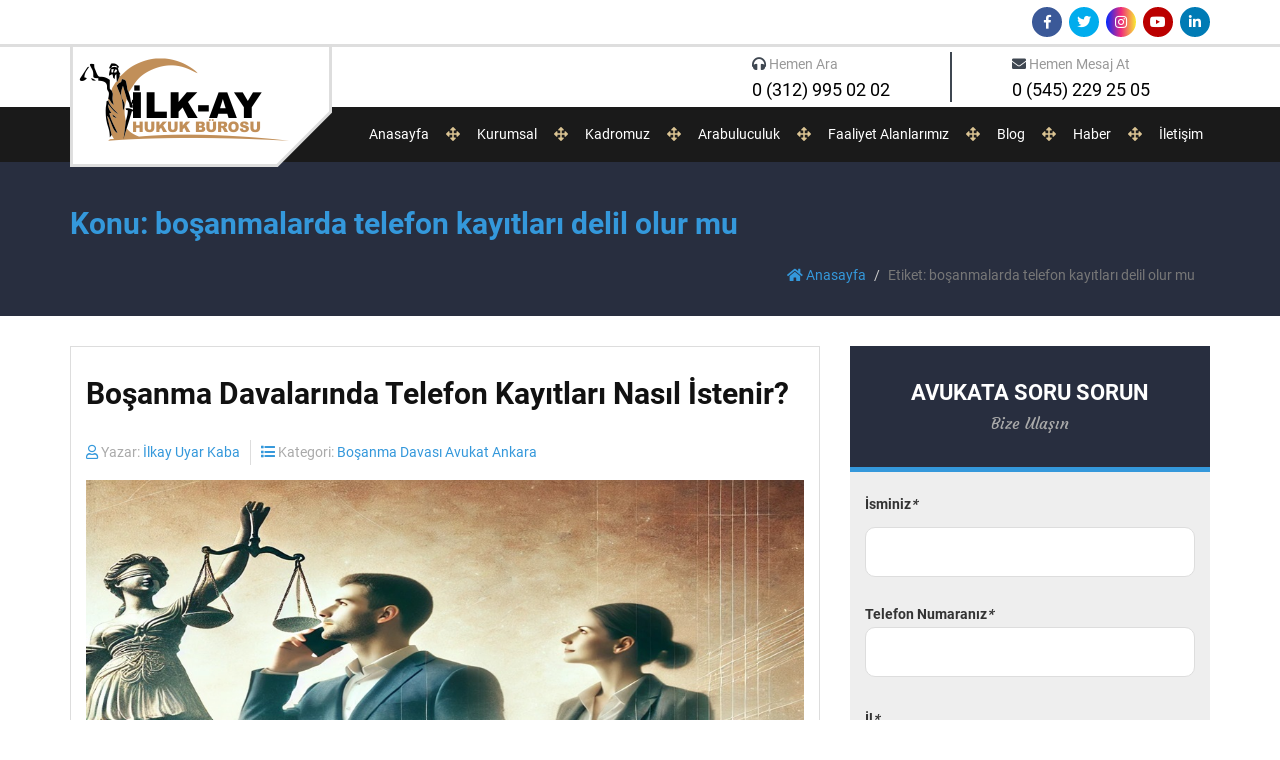

--- FILE ---
content_type: text/html; charset=UTF-8
request_url: https://www.ilkayhukukburosu.com/Etiket/bosanmalarda-telefon-kayitlari-delil-olur-mu/
body_size: 10090
content:
<!DOCTYPE html>
<html lang="tr">
<head>
<!-- Global site tag (gtag.js) - Google Analytics -->
<script async src="https://www.googletagmanager.com/gtag/js?id=UA-145817013-1"></script>
<script>
window.dataLayer = window.dataLayer || [];
function gtag(){dataLayer.push(arguments);}
gtag('js', new Date());
gtag('config', 'UA-145817013-1');
</script>
<meta charset="UTF-8">
<meta name="viewport" content="width=device-width, initial-scale=1, maximum-scale=1, user-scalable=no">
<link rel="alternate" type="application/rss+xml" title="Boşanma &#8211; Tazminat ve Miras Avukatları Ankara RSS Feed" href="https://www.ilkayhukukburosu.com/feed/" />
<link rel="alternate" type="application/atom+xml" title="Boşanma &#8211; Tazminat ve Miras Avukatları Ankara Atom Feed" href="https://www.ilkayhukukburosu.com/feed/atom/" />
<link rel="pingback" href="https://www.ilkayhukukburosu.com/xmlrpc.php" />
<link rel="Shortcut Icon"  href="https://www.ilkayhukukburosu.com/wp-content/themes/ilkayhukukburosu/images/favicon.png"  type="image/x-icon">
<meta name="publisher" content="v.1.0" />
<meta name="author" content="Avukat İlkay Uyar Kaba">
<meta name="robots" content="index, follow">
<meta name="google-site-verification" content="PuByxj3tpSseJtCP6MF_IIfVyOA5Leez_2dUX3bPS0w" />
<!-- HTML5 Shim and Respond.js IE8 support of HTML5 elements and media queries -->
<!-- WARNING: Respond.js doesn't work if you view the page via file:// -->
<!--[if lt IE 9]>
<script src="https://oss.maxcdn.com/libs/html5shiv/3.7.0/html5shiv.js"></script>
<script src="https://oss.maxcdn.com/libs/respond.js/1.4.2/respond.min.js"></script>
<![endif]-->
<style>img:is([sizes="auto" i], [sizes^="auto," i]) { contain-intrinsic-size: 3000px 1500px }</style>
<!-- All in One SEO 4.9.0 - aioseo.com -->
<title>boşanmalarda telefon kayıtları delil olur mu - Boşanma - Tazminat ve Miras Avukatları Ankara</title>
<meta name="description" content="-" />
<meta name="robots" content="max-image-preview:large" />
<link rel="canonical" href="https://www.ilkayhukukburosu.com/Etiket/bosanmalarda-telefon-kayitlari-delil-olur-mu/" />
<meta name="generator" content="All in One SEO (AIOSEO) 4.9.0" />
<script type="application/ld+json" class="aioseo-schema">
{"@context":"https:\/\/schema.org","@graph":[{"@type":"BreadcrumbList","@id":"https:\/\/www.ilkayhukukburosu.com\/Etiket\/bosanmalarda-telefon-kayitlari-delil-olur-mu\/#breadcrumblist","itemListElement":[{"@type":"ListItem","@id":"https:\/\/www.ilkayhukukburosu.com#listItem","position":1,"name":"Ev","item":"https:\/\/www.ilkayhukukburosu.com","nextItem":{"@type":"ListItem","@id":"https:\/\/www.ilkayhukukburosu.com\/Etiket\/bosanmalarda-telefon-kayitlari-delil-olur-mu\/#listItem","name":"bo\u015fanmalarda telefon kay\u0131tlar\u0131 delil olur mu"}},{"@type":"ListItem","@id":"https:\/\/www.ilkayhukukburosu.com\/Etiket\/bosanmalarda-telefon-kayitlari-delil-olur-mu\/#listItem","position":2,"name":"bo\u015fanmalarda telefon kay\u0131tlar\u0131 delil olur mu","previousItem":{"@type":"ListItem","@id":"https:\/\/www.ilkayhukukburosu.com#listItem","name":"Ev"}}]},{"@type":"CollectionPage","@id":"https:\/\/www.ilkayhukukburosu.com\/Etiket\/bosanmalarda-telefon-kayitlari-delil-olur-mu\/#collectionpage","url":"https:\/\/www.ilkayhukukburosu.com\/Etiket\/bosanmalarda-telefon-kayitlari-delil-olur-mu\/","name":"bo\u015fanmalarda telefon kay\u0131tlar\u0131 delil olur mu - Bo\u015fanma - Tazminat ve Miras Avukatlar\u0131 Ankara","description":"-","inLanguage":"tr-TR","isPartOf":{"@id":"https:\/\/www.ilkayhukukburosu.com\/#website"},"breadcrumb":{"@id":"https:\/\/www.ilkayhukukburosu.com\/Etiket\/bosanmalarda-telefon-kayitlari-delil-olur-mu\/#breadcrumblist"}},{"@type":"Organization","@id":"https:\/\/www.ilkayhukukburosu.com\/#organization","name":"\u0130lkay Hukuk B\u00fcrosu - Bo\u015fanma - Tazminat Avukatlar\u0131 Ankara","description":"\u0130lkay Hukuk B\u00fcrosu, Ankara\u2019da aile hukuku, miras, i\u015f, icra-iflas, ceza ve gayrimenkul davalar\u0131nda uzman avukat kadrosuyla profesyonel dan\u0131\u015fmanl\u0131k ve dava takibi hizmeti sunmaktad\u0131r. M\u00fcvekkillerine g\u00fcvenilir, h\u0131zl\u0131 ve etkin \u00e7\u00f6z\u00fcmler sa\u011flayarak hukuki s\u00fcre\u00e7lerde haklar\u0131n\u0131 korumay\u0131 ama\u00e7lamaktad\u0131r. Bo\u015fanma - Tazminat ve Miras Avukatlar\u0131 Ankara","url":"https:\/\/www.ilkayhukukburosu.com\/","email":"avilkayuyarkaba@gmail.com","telephone":"+905452292505","foundingDate":"2006-08-25","numberOfEmployees":{"@type":"QuantitativeValue","minValue":10,"maxValue":50},"logo":{"@type":"ImageObject","url":"https:\/\/www.ilkayhukukburosu.com\/wp-content\/uploads\/2018\/04\/amp_logo.png","@id":"https:\/\/www.ilkayhukukburosu.com\/Etiket\/bosanmalarda-telefon-kayitlari-delil-olur-mu\/#organizationLogo","width":76,"height":36,"caption":"ilkay hukuk b\u00fcrosu"},"image":{"@id":"https:\/\/www.ilkayhukukburosu.com\/Etiket\/bosanmalarda-telefon-kayitlari-delil-olur-mu\/#organizationLogo"}},{"@type":"WebSite","@id":"https:\/\/www.ilkayhukukburosu.com\/#website","url":"https:\/\/www.ilkayhukukburosu.com\/","name":"Bo\u015fanma - Tazminat ve Miras Avukatlar\u0131 Ankara","alternateName":"\u0130lkay Hukuk B\u00fcrosu Ankara Avukat","description":"\u0130lkay Hukuk B\u00fcrosu, Ankara\u2019da aile hukuku, miras, i\u015f, icra-iflas, ceza ve gayrimenkul davalar\u0131nda uzman avukat kadrosuyla profesyonel dan\u0131\u015fmanl\u0131k ve dava takibi hizmeti sunmaktad\u0131r. M\u00fcvekkillerine g\u00fcvenilir, h\u0131zl\u0131 ve etkin \u00e7\u00f6z\u00fcmler sa\u011flayarak hukuki s\u00fcre\u00e7lerde haklar\u0131n\u0131 korumay\u0131 ama\u00e7lamaktad\u0131r.","inLanguage":"tr-TR","publisher":{"@id":"https:\/\/www.ilkayhukukburosu.com\/#organization"}}]}
</script>
<!-- All in One SEO -->
<link rel='dns-prefetch' href='//use.fontawesome.com' />
<link rel="alternate" type="application/rss+xml" title="Boşanma - Tazminat ve Miras Avukatları Ankara &raquo; boşanmalarda telefon kayıtları delil olur mu etiket akışı" href="https://www.ilkayhukukburosu.com/Etiket/bosanmalarda-telefon-kayitlari-delil-olur-mu/feed/" />
<!-- This site uses the Google Analytics by MonsterInsights plugin v9.10.0 - Using Analytics tracking - https://www.monsterinsights.com/ -->
<!-- Note: MonsterInsights is not currently configured on this site. The site owner needs to authenticate with Google Analytics in the MonsterInsights settings panel. -->
<!-- No tracking code set -->
<!-- / Google Analytics by MonsterInsights -->
<!-- <link rel='stylesheet' id='wp-block-library-css' href='https://www.ilkayhukukburosu.com/wp-includes/css/dist/block-library/style.min.css?ver=93f690aa81821e49db60776f053f65b7' type='text/css' media='all' /> -->
<link rel="stylesheet" type="text/css" href="//www.ilkayhukukburosu.com/wp-content/cache/wpfc-minified/9mescyiy/fjvko.css" media="all"/>
<style id='classic-theme-styles-inline-css' type='text/css'>
/*! This file is auto-generated */
.wp-block-button__link{color:#fff;background-color:#32373c;border-radius:9999px;box-shadow:none;text-decoration:none;padding:calc(.667em + 2px) calc(1.333em + 2px);font-size:1.125em}.wp-block-file__button{background:#32373c;color:#fff;text-decoration:none}
</style>
<!-- <link rel='stylesheet' id='aioseo/css/src/vue/standalone/blocks/table-of-contents/global.scss-css' href='https://www.ilkayhukukburosu.com/wp-content/plugins/all-in-one-seo-pack/dist/Lite/assets/css/table-of-contents/global.e90f6d47.css?ver=4.9.0' type='text/css' media='all' /> -->
<link rel="stylesheet" type="text/css" href="//www.ilkayhukukburosu.com/wp-content/cache/wpfc-minified/894qlbwr/htulv.css" media="all"/>
<style id='global-styles-inline-css' type='text/css'>
:root{--wp--preset--aspect-ratio--square: 1;--wp--preset--aspect-ratio--4-3: 4/3;--wp--preset--aspect-ratio--3-4: 3/4;--wp--preset--aspect-ratio--3-2: 3/2;--wp--preset--aspect-ratio--2-3: 2/3;--wp--preset--aspect-ratio--16-9: 16/9;--wp--preset--aspect-ratio--9-16: 9/16;--wp--preset--color--black: #000000;--wp--preset--color--cyan-bluish-gray: #abb8c3;--wp--preset--color--white: #ffffff;--wp--preset--color--pale-pink: #f78da7;--wp--preset--color--vivid-red: #cf2e2e;--wp--preset--color--luminous-vivid-orange: #ff6900;--wp--preset--color--luminous-vivid-amber: #fcb900;--wp--preset--color--light-green-cyan: #7bdcb5;--wp--preset--color--vivid-green-cyan: #00d084;--wp--preset--color--pale-cyan-blue: #8ed1fc;--wp--preset--color--vivid-cyan-blue: #0693e3;--wp--preset--color--vivid-purple: #9b51e0;--wp--preset--gradient--vivid-cyan-blue-to-vivid-purple: linear-gradient(135deg,rgba(6,147,227,1) 0%,rgb(155,81,224) 100%);--wp--preset--gradient--light-green-cyan-to-vivid-green-cyan: linear-gradient(135deg,rgb(122,220,180) 0%,rgb(0,208,130) 100%);--wp--preset--gradient--luminous-vivid-amber-to-luminous-vivid-orange: linear-gradient(135deg,rgba(252,185,0,1) 0%,rgba(255,105,0,1) 100%);--wp--preset--gradient--luminous-vivid-orange-to-vivid-red: linear-gradient(135deg,rgba(255,105,0,1) 0%,rgb(207,46,46) 100%);--wp--preset--gradient--very-light-gray-to-cyan-bluish-gray: linear-gradient(135deg,rgb(238,238,238) 0%,rgb(169,184,195) 100%);--wp--preset--gradient--cool-to-warm-spectrum: linear-gradient(135deg,rgb(74,234,220) 0%,rgb(151,120,209) 20%,rgb(207,42,186) 40%,rgb(238,44,130) 60%,rgb(251,105,98) 80%,rgb(254,248,76) 100%);--wp--preset--gradient--blush-light-purple: linear-gradient(135deg,rgb(255,206,236) 0%,rgb(152,150,240) 100%);--wp--preset--gradient--blush-bordeaux: linear-gradient(135deg,rgb(254,205,165) 0%,rgb(254,45,45) 50%,rgb(107,0,62) 100%);--wp--preset--gradient--luminous-dusk: linear-gradient(135deg,rgb(255,203,112) 0%,rgb(199,81,192) 50%,rgb(65,88,208) 100%);--wp--preset--gradient--pale-ocean: linear-gradient(135deg,rgb(255,245,203) 0%,rgb(182,227,212) 50%,rgb(51,167,181) 100%);--wp--preset--gradient--electric-grass: linear-gradient(135deg,rgb(202,248,128) 0%,rgb(113,206,126) 100%);--wp--preset--gradient--midnight: linear-gradient(135deg,rgb(2,3,129) 0%,rgb(40,116,252) 100%);--wp--preset--font-size--small: 13px;--wp--preset--font-size--medium: 20px;--wp--preset--font-size--large: 36px;--wp--preset--font-size--x-large: 42px;--wp--preset--spacing--20: 0.44rem;--wp--preset--spacing--30: 0.67rem;--wp--preset--spacing--40: 1rem;--wp--preset--spacing--50: 1.5rem;--wp--preset--spacing--60: 2.25rem;--wp--preset--spacing--70: 3.38rem;--wp--preset--spacing--80: 5.06rem;--wp--preset--shadow--natural: 6px 6px 9px rgba(0, 0, 0, 0.2);--wp--preset--shadow--deep: 12px 12px 50px rgba(0, 0, 0, 0.4);--wp--preset--shadow--sharp: 6px 6px 0px rgba(0, 0, 0, 0.2);--wp--preset--shadow--outlined: 6px 6px 0px -3px rgba(255, 255, 255, 1), 6px 6px rgba(0, 0, 0, 1);--wp--preset--shadow--crisp: 6px 6px 0px rgba(0, 0, 0, 1);}:where(.is-layout-flex){gap: 0.5em;}:where(.is-layout-grid){gap: 0.5em;}body .is-layout-flex{display: flex;}.is-layout-flex{flex-wrap: wrap;align-items: center;}.is-layout-flex > :is(*, div){margin: 0;}body .is-layout-grid{display: grid;}.is-layout-grid > :is(*, div){margin: 0;}:where(.wp-block-columns.is-layout-flex){gap: 2em;}:where(.wp-block-columns.is-layout-grid){gap: 2em;}:where(.wp-block-post-template.is-layout-flex){gap: 1.25em;}:where(.wp-block-post-template.is-layout-grid){gap: 1.25em;}.has-black-color{color: var(--wp--preset--color--black) !important;}.has-cyan-bluish-gray-color{color: var(--wp--preset--color--cyan-bluish-gray) !important;}.has-white-color{color: var(--wp--preset--color--white) !important;}.has-pale-pink-color{color: var(--wp--preset--color--pale-pink) !important;}.has-vivid-red-color{color: var(--wp--preset--color--vivid-red) !important;}.has-luminous-vivid-orange-color{color: var(--wp--preset--color--luminous-vivid-orange) !important;}.has-luminous-vivid-amber-color{color: var(--wp--preset--color--luminous-vivid-amber) !important;}.has-light-green-cyan-color{color: var(--wp--preset--color--light-green-cyan) !important;}.has-vivid-green-cyan-color{color: var(--wp--preset--color--vivid-green-cyan) !important;}.has-pale-cyan-blue-color{color: var(--wp--preset--color--pale-cyan-blue) !important;}.has-vivid-cyan-blue-color{color: var(--wp--preset--color--vivid-cyan-blue) !important;}.has-vivid-purple-color{color: var(--wp--preset--color--vivid-purple) !important;}.has-black-background-color{background-color: var(--wp--preset--color--black) !important;}.has-cyan-bluish-gray-background-color{background-color: var(--wp--preset--color--cyan-bluish-gray) !important;}.has-white-background-color{background-color: var(--wp--preset--color--white) !important;}.has-pale-pink-background-color{background-color: var(--wp--preset--color--pale-pink) !important;}.has-vivid-red-background-color{background-color: var(--wp--preset--color--vivid-red) !important;}.has-luminous-vivid-orange-background-color{background-color: var(--wp--preset--color--luminous-vivid-orange) !important;}.has-luminous-vivid-amber-background-color{background-color: var(--wp--preset--color--luminous-vivid-amber) !important;}.has-light-green-cyan-background-color{background-color: var(--wp--preset--color--light-green-cyan) !important;}.has-vivid-green-cyan-background-color{background-color: var(--wp--preset--color--vivid-green-cyan) !important;}.has-pale-cyan-blue-background-color{background-color: var(--wp--preset--color--pale-cyan-blue) !important;}.has-vivid-cyan-blue-background-color{background-color: var(--wp--preset--color--vivid-cyan-blue) !important;}.has-vivid-purple-background-color{background-color: var(--wp--preset--color--vivid-purple) !important;}.has-black-border-color{border-color: var(--wp--preset--color--black) !important;}.has-cyan-bluish-gray-border-color{border-color: var(--wp--preset--color--cyan-bluish-gray) !important;}.has-white-border-color{border-color: var(--wp--preset--color--white) !important;}.has-pale-pink-border-color{border-color: var(--wp--preset--color--pale-pink) !important;}.has-vivid-red-border-color{border-color: var(--wp--preset--color--vivid-red) !important;}.has-luminous-vivid-orange-border-color{border-color: var(--wp--preset--color--luminous-vivid-orange) !important;}.has-luminous-vivid-amber-border-color{border-color: var(--wp--preset--color--luminous-vivid-amber) !important;}.has-light-green-cyan-border-color{border-color: var(--wp--preset--color--light-green-cyan) !important;}.has-vivid-green-cyan-border-color{border-color: var(--wp--preset--color--vivid-green-cyan) !important;}.has-pale-cyan-blue-border-color{border-color: var(--wp--preset--color--pale-cyan-blue) !important;}.has-vivid-cyan-blue-border-color{border-color: var(--wp--preset--color--vivid-cyan-blue) !important;}.has-vivid-purple-border-color{border-color: var(--wp--preset--color--vivid-purple) !important;}.has-vivid-cyan-blue-to-vivid-purple-gradient-background{background: var(--wp--preset--gradient--vivid-cyan-blue-to-vivid-purple) !important;}.has-light-green-cyan-to-vivid-green-cyan-gradient-background{background: var(--wp--preset--gradient--light-green-cyan-to-vivid-green-cyan) !important;}.has-luminous-vivid-amber-to-luminous-vivid-orange-gradient-background{background: var(--wp--preset--gradient--luminous-vivid-amber-to-luminous-vivid-orange) !important;}.has-luminous-vivid-orange-to-vivid-red-gradient-background{background: var(--wp--preset--gradient--luminous-vivid-orange-to-vivid-red) !important;}.has-very-light-gray-to-cyan-bluish-gray-gradient-background{background: var(--wp--preset--gradient--very-light-gray-to-cyan-bluish-gray) !important;}.has-cool-to-warm-spectrum-gradient-background{background: var(--wp--preset--gradient--cool-to-warm-spectrum) !important;}.has-blush-light-purple-gradient-background{background: var(--wp--preset--gradient--blush-light-purple) !important;}.has-blush-bordeaux-gradient-background{background: var(--wp--preset--gradient--blush-bordeaux) !important;}.has-luminous-dusk-gradient-background{background: var(--wp--preset--gradient--luminous-dusk) !important;}.has-pale-ocean-gradient-background{background: var(--wp--preset--gradient--pale-ocean) !important;}.has-electric-grass-gradient-background{background: var(--wp--preset--gradient--electric-grass) !important;}.has-midnight-gradient-background{background: var(--wp--preset--gradient--midnight) !important;}.has-small-font-size{font-size: var(--wp--preset--font-size--small) !important;}.has-medium-font-size{font-size: var(--wp--preset--font-size--medium) !important;}.has-large-font-size{font-size: var(--wp--preset--font-size--large) !important;}.has-x-large-font-size{font-size: var(--wp--preset--font-size--x-large) !important;}
:where(.wp-block-post-template.is-layout-flex){gap: 1.25em;}:where(.wp-block-post-template.is-layout-grid){gap: 1.25em;}
:where(.wp-block-columns.is-layout-flex){gap: 2em;}:where(.wp-block-columns.is-layout-grid){gap: 2em;}
:root :where(.wp-block-pullquote){font-size: 1.5em;line-height: 1.6;}
</style>
<!-- <link rel='stylesheet' id='contact-form-7-css' href='https://www.ilkayhukukburosu.com/wp-content/plugins/contact-form-7/includes/css/styles.css?ver=6.1.3' type='text/css' media='all' /> -->
<!-- <link rel='stylesheet' id='sw-bootstrap-css' href='https://www.ilkayhukukburosu.com/wp-content/themes/ilkayhukukburosu/css/bootstrap/css/bootstrap.min.css?ver=93f690aa81821e49db60776f053f65b7' type='text/css' media='all' /> -->
<link rel="stylesheet" type="text/css" href="//www.ilkayhukukburosu.com/wp-content/cache/wpfc-minified/jor3oq1n/fjvko.css" media="all"/>
<link rel='stylesheet' id='sw-font-awesome-css' href='https://use.fontawesome.com/releases/v5.8.1/css/all.css?ver=93f690aa81821e49db60776f053f65b7' type='text/css' media='all' />
<!-- <link rel='stylesheet' id='sw-style-css' href='https://www.ilkayhukukburosu.com/wp-content/themes/ilkayhukukburosu/style.css?ver=93f690aa81821e49db60776f053f65b7' type='text/css' media='all' /> -->
<link rel="stylesheet" type="text/css" href="//www.ilkayhukukburosu.com/wp-content/cache/wpfc-minified/2f6e8arh/fjvko.css" media="all"/>
<link rel="https://api.w.org/" href="https://www.ilkayhukukburosu.com/wp-json/" /><link rel="alternate" title="JSON" type="application/json" href="https://www.ilkayhukukburosu.com/wp-json/wp/v2/tags/6178" /><link rel="EditURI" type="application/rsd+xml" title="RSD" href="https://www.ilkayhukukburosu.com/xmlrpc.php?rsd" />
<link rel="icon" href="https://www.ilkayhukukburosu.com/wp-content/uploads/2025/09/cropped-logo-32x32.jpg" sizes="32x32" />
<link rel="icon" href="https://www.ilkayhukukburosu.com/wp-content/uploads/2025/09/cropped-logo-192x192.jpg" sizes="192x192" />
<link rel="apple-touch-icon" href="https://www.ilkayhukukburosu.com/wp-content/uploads/2025/09/cropped-logo-180x180.jpg" />
<meta name="msapplication-TileImage" content="https://www.ilkayhukukburosu.com/wp-content/uploads/2025/09/cropped-logo-270x270.jpg" />
</head>
<body>
<div class="header">
<div class="header-top">
<div class="container">
<div class="header-sosyalmedya">
<ul>
<li><a href="https://www.facebook.com/ilkayhukukburosuankara/" title="Facebook" target="_blank" class="facebook-bg"><i class="fab fa-facebook-f"></i></a></li>
<li><a href="https://twitter.com/avilkayuyarkaba" title="Twitter" target="_blank" class="twitter-bg"><i class="fab fa-twitter"></i></a></li>
<li><a href="https://www.instagram.com/ilkay_hukuk_ankara/" title="Instagram" target="_blank" class="instagram-bg"><i class="fab fa-instagram"></i></a></li>
<li><a href="https://www.youtube.com/channel/UCPPvfdN18Eoapw54zwFurVQ/featured?view_as=subscriber" title="Youtube" target="_blank" class="youtube-bg"><i class="fab fa-youtube"></i></a></li>
<li><a href="https://www.linkedin.com/in/avukatilkayuyarkaba/" title="Linkedin" target="_blank" class="linkedin-bg"><i class="fab fa-linkedin-in"></i></a></li>
<!-- <li><a href="#" title="WhatsApp" target="_blank" class="whatsapp-bg"><i class="fab fa-whatsapp"></i></a></li> -->
</ul>
</div>
</div>
</div>
<div class="header-body">
<div class="container">
<div class="row">
<div class="col-md-3">
<div class="logo">
<a href="https://www.ilkayhukukburosu.com" title="Boşanma &#8211; Tazminat ve Miras Avukatları Ankara">
<img src="https://www.ilkayhukukburosu.com/wp-content/themes/ilkayhukukburosu/images/logo.png" alt="Boşanma &#8211; Tazminat ve Miras Avukatları Ankara">
</a>
</div>
</div>
<div class="col-md-9">
<div class="header-iletisim">
<ul>
<li class="hi-border-right">
<a href="tel:+0 312 995 02 02" title="Hemen Ara">
<i class="fas fa-headphones"></i> <small>Hemen Ara</small>
<p>0 (312) 995 02 02</p>
</a>
</li>
<li>
<a href="https://api.whatsapp.com/send?phone=905452292505" target="_blank" title="Hemen Mesaj At">
<i class="fas fa-envelope"></i> <small>Hemen Mesaj At</small>
<p>0 (545) 229 25 05</p>
</a>
</li>
<!-- 							<li class="h-iletisim-mobil-none">
<a href="https://www.ilkayhukukburosu.com/tazminat-hesaplama" title="Tazminat Hesaplama">
<i class="fas fa-calculator"></i> <small>Hemen Hesapla</small>
<p>Tazminat Hesaplama</p>
</a>
</li> -->
</ul>
</div>
</div>
</div>
</div>
</div>
</div>
<div class="menu-blok">
<div class="container">
<div class="menu">
<div class="menuTab"><i class="fas fa-bars"></i> MENÜ</div>
<ul>
<li><a href="https://www.ilkayhukukburosu.com" title="Anasayfa">Anasayfa</a></li>
<li><span><i class="fas fa-arrows-alt"></i></span></li>
<li><a href="https://www.ilkayhukukburosu.com/kurumsal-hukuk-burolari" title="Kurumsal">Kurumsal</a>
<div class="submenuTab"><i class="fas fa-caret-down"></i></div>
<ul>
<li><a href="https://www.ilkayhukukburosu.com/ilkay-hukuk-burosu-ankara-avukati" title="Hakkımızda">Hakkımızda</a></li>
<li><a href="https://www.ilkayhukukburosu.com/kurumsal-hukuk-burolari" title="Kurumsal">Kurumsal</a></li>
<li><a href="https://www.ilkayhukukburosu.com/kariyer" title="Kariyer">Kariyer</a></li>
</ul>
</li>
<li><span><i class="fas fa-arrows-alt"></i></span></li>
<li><a href="https://www.ilkayhukukburosu.com/kadromuz" title="Kadromuz">Kadromuz</a></li>
<li><span><i class="fas fa-arrows-alt"></i></span></li>
<li><a href="https://www.ilkayhukukburosu.com/arabuluculuk" title="Arabuluculuk">Arabuluculuk</a></li>
<li><span><i class="fas fa-arrows-alt"></i></span></li>
<li><a href="https://www.ilkayhukukburosu.com/faaliyet-alanlari" title="Faaliyet Alanları">Faaliyet Alanlarımız</a>
<div class="submenuTab"><i class="fas fa-caret-down"></i></div>
<ul>
<li><a href="https://www.ilkayhukukburosu.com/faaliyet-alanlari/aile-hukuku" title="Aile Hukuku">Aile Hukuku</a></li>
<li><a href="https://www.ilkayhukukburosu.com/faaliyet-alanlari/is-hukuku-isci-davalari" title="İş Hukuku - İşçi Davaları">İş Hukuku - İşçi Davaları</a></li>
<li><a href="https://www.ilkayhukukburosu.com/faaliyet-alanlari/miras-hukuku-miras-davalari" title="Miras Hukuku - Miras Davaları">Miras Hukuku - Miras Davaları</a></li>
<li><a href="https://www.ilkayhukukburosu.com/faaliyet-alanlari/icra-hukuku" title="İcra Hukuku">İcra Hukuku</a></li>
<li><a href="https://www.ilkayhukukburosu.com/faaliyet-alanlari/borclar-hukuku" title="Borçlar Hukuku">Borçlar Hukuku</a></li>
<li><a href="https://www.ilkayhukukburosu.com/faaliyet-alanlari/sigorta-hukuku" title="Sigorta Hukuku">Sigorta Hukuku</a></li>
<li><a href="https://www.ilkayhukukburosu.com/faaliyet-alanlari/kira-hukuku" title="Kira Hukuku">Kira Hukuku</a></li>
<li><a href="https://www.ilkayhukukburosu.com/faaliyet-alanlari/ticaret-hukuku" title="Ticaret Hukuku">Ticaret Hukuku</a></li>
<li><a href="https://www.ilkayhukukburosu.com/faaliyet-alanlari/idare-hukuku" title="İdare Hukuku">İdare Hukuku</a></li>
<li><a href="https://www.ilkayhukukburosu.com/faaliyet-alanlari/ceza-hukuku" title="Ceza Hukuku">Ceza Hukuku</a></li>
</ul>
</li>
<li><span><i class="fas fa-arrows-alt"></i></span></li>
<li><a href="https://www.ilkayhukukburosu.com/ilkay-hukuk-blog" title="Blog">Blog</a></li>
<li><span><i class="fas fa-arrows-alt"></i></span></li>
<li><a href="https://www.ilkayhukukburosu.com/haber" title="Haber">Haber</a></li>
<li><span><i class="fas fa-arrows-alt"></i></span></li>
<li><a href="https://www.ilkayhukukburosu.com/iletisim" title="İletişim">İletişim</a></li>
</ul>
</div>
</div>
</div><div class="ilk-page-header">
<div class="container">
<div class="row">
<div class="col-md-12">
<h1 class="ilk-page-title">Konu: boşanmalarda telefon kayıtları delil olur mu</h1>
<ol class="breadcrumb">
<li><a href="https://www.ilkayhukukburosu.com" title="Anasayfa"><i class="fa fa-home"></i> Anasayfa</a></li>
<li class="active">Etiket: boşanmalarda telefon kayıtları delil olur mu </li>
</ol>
</div>
</div>
</div>
</div>
<div class="ilk-page-body">
<div class="container">
<div class="row">
<div class="col-md-8">
<div class="ilk-blog-box">
<div class="ilk-blog-box-body">
<a href="https://www.ilkayhukukburosu.com/bosanma-davalarinda-telefon-kayitlari/" title="Boşanma Davalarında Telefon Kayıtları Nasıl İstenir?">
<h2>Boşanma Davalarında Telefon Kayıtları Nasıl İstenir?</h2>
</a>
<div class="ilk-blog-box-bilgi">
<ul>
<li style="border-right:1px solid #ddd;"><i class="far fa-user"></i> <b> Yazar: </b> <a href="https://www.ilkayhukukburosu.com/author/ilkayhukukburosuadmin/" title="İlkay Uyar Kaba tarafından yazılan yazılar" rel="author">İlkay Uyar Kaba</a></li>
<li><i class="fas fa-list"></i> <b> Kategori: </b> <a href="https://www.ilkayhukukburosu.com/category/aile-bosanma-hukuku/" rel="category tag">Boşanma Davası Avukat Ankara</a></li>
</ul>
</div>
<div class="ilk-blog-box-img">
<img width="1024" height="650" src="https://www.ilkayhukukburosu.com/wp-content/uploads/2019/07/bosanma-davalarinda-telefon-kayitlari-istenir-mi.jpg" class="attachment- size- wp-post-image" alt="Boşanma davasında telefon kayıtları incelenir mi?" decoding="async" fetchpriority="high" srcset="https://www.ilkayhukukburosu.com/wp-content/uploads/2019/07/bosanma-davalarinda-telefon-kayitlari-istenir-mi.jpg 1024w, https://www.ilkayhukukburosu.com/wp-content/uploads/2019/07/bosanma-davalarinda-telefon-kayitlari-istenir-mi-300x190.jpg 300w, https://www.ilkayhukukburosu.com/wp-content/uploads/2019/07/bosanma-davalarinda-telefon-kayitlari-istenir-mi-768x488.jpg 768w" sizes="(max-width: 1024px) 100vw, 1024px" />							</div>
<div class="ilk-blog-box-content">
<p>Boşanma Davalarında Telefon Kayıtları Nedir Nasıl İstenir?&nbsp;Boşanma davalarında, taraflar arasında güven sarsıcı olayların ispat edilmesi, boşanmanın temelini oluşturan sebeplerin somut delillerle ortaya konulması büyük önem taşır. Bu noktada telefon kayıtları da önemli bir delil niteliğinde olabilir. Aile Mahkemesi kararı ile talep edilmesi durumunda, telefon operatörlerinden tarafların görüşme trafiği, kiminle ne sıklıkta iletişim kurulduğu, hangi numaralarla görüşme ve mesajlaşma yapıldığına dair veriler istenebilir. Ancak bu süreçte yalnızca görüşme dökümleri, yani hangi tarihte, hangi numarayla ne kadar süre görüşüldüğü gibi bilgiler talep edilebilir. Görüşme içeriklerinin paylaşılması ise yasal düzenlemeler gereği mümkün değildir. Telefon kayıtlarının hukuki niteliği nedir? Telefon kayıtlarının hukuki niteliği, delil&#8230;</p>
</div>
</div>
<div class="ilk-blog-box-footer">
<a href="https://www.ilkayhukukburosu.com/bosanma-davalarinda-telefon-kayitlari/" title="Boşanma Davalarında Telefon Kayıtları Nasıl İstenir?">
DEVAMINI OKU <i class="fas fa-caret-right"></i>
</a>
</div>
</div>
<div class="ilk-blog-sayfalama">
</div>
</div>
<div class="col-md-4">
<div class="ilk-avukata-sor-form">
<div class="ilk-avukata-sor-form-header">
<h2>AVUKATA SORU SORUN</h2>
<h3>Bize Ulaşın</h3>
</div>
<div class="ilk-avukata-sor-form-body">
<div class="wpcf7 no-js" id="wpcf7-f8345-o1" lang="tr-TR" dir="ltr" data-wpcf7-id="8345">
<div class="screen-reader-response"><p role="status" aria-live="polite" aria-atomic="true"></p> <ul></ul></div>
<form action="/Etiket/bosanmalarda-telefon-kayitlari-delil-olur-mu/#wpcf7-f8345-o1" method="post" class="wpcf7-form init" aria-label="İletişim Formu" novalidate="novalidate" data-status="init">
<fieldset class="hidden-fields-container"><input type="hidden" name="_wpcf7" value="8345" /><input type="hidden" name="_wpcf7_version" value="6.1.3" /><input type="hidden" name="_wpcf7_locale" value="tr_TR" /><input type="hidden" name="_wpcf7_unit_tag" value="wpcf7-f8345-o1" /><input type="hidden" name="_wpcf7_container_post" value="0" /><input type="hidden" name="_wpcf7_posted_data_hash" value="" />
</fieldset>
<div class="form-group">
<p><label>İsminiz<em>*</em></label><br />
<span class="wpcf7-form-control-wrap" data-name="ad-555"><input size="40" maxlength="400" class="wpcf7-form-control wpcf7-text wpcf7-validates-as-required" aria-required="true" aria-invalid="false" value="" type="text" name="ad-555" /></span>
</p>
</div>
<div class="form-group">
<p><label>Telefon Numaranız<em>*</em><br />
<span class="wpcf7-form-control-wrap" data-name="telefon-555"><input size="40" maxlength="400" class="wpcf7-form-control wpcf7-text wpcf7-validates-as-required" aria-required="true" aria-invalid="false" value="" type="text" name="telefon-555" /></span></label>
</p>
</div>
<div class="form-group">
<p><label>İl<em>*</em></label><br />
<span class="wpcf7-form-control-wrap" data-name="il-555"><select class="wpcf7-form-control wpcf7-select wpcf7-validates-as-required" aria-required="true" aria-invalid="false" name="il-555"><option value="">&#8212;Lütfen bir seçenek seçin&#8212;</option><option value="Ankara">Ankara</option><option value="İstanbul">İstanbul</option><option value="İzmir">İzmir</option><option value="Adana">Adana</option><option value="Adıyaman">Adıyaman</option><option value="Afyonkarahisar">Afyonkarahisar</option><option value="Ağrı">Ağrı</option><option value="Aksaray">Aksaray</option><option value="Amasya">Amasya</option><option value="Antalya">Antalya</option><option value="Ardahan">Ardahan</option><option value="Artvin">Artvin</option><option value="Aydın">Aydın</option><option value="Balıkesir">Balıkesir</option><option value="Bartın">Bartın</option><option value="Batman">Batman</option><option value="Bayburt">Bayburt</option><option value="Bilecik">Bilecik</option><option value="Bingöl">Bingöl</option><option value="Bitlis">Bitlis</option><option value="Bolu">Bolu</option><option value="Burdur">Burdur</option><option value="Bursa">Bursa</option><option value="Çanakkale">Çanakkale</option><option value="Çankırı">Çankırı</option><option value="Çorum">Çorum</option><option value="Denizli">Denizli</option><option value="Diyarbakır">Diyarbakır</option><option value="Düzce">Düzce</option><option value="Edirne">Edirne</option><option value="Elazığ">Elazığ</option><option value="Erzincan">Erzincan</option><option value="Erzurum">Erzurum</option><option value="Eskişehir">Eskişehir</option><option value="Gaziantep">Gaziantep</option><option value="Giresun">Giresun</option><option value="Gümüşhane">Gümüşhane</option><option value="Hakkari">Hakkari</option><option value="Hatay">Hatay</option><option value="Iğdır">Iğdır</option><option value="Isparta">Isparta</option><option value="Kahramanmaraş">Kahramanmaraş</option><option value="Karabük">Karabük</option><option value="Karaman">Karaman</option><option value="Kars">Kars</option><option value="Kastamonu">Kastamonu</option><option value="Kayseri">Kayseri</option><option value="Kırıkkale">Kırıkkale</option><option value="Kırklareli">Kırklareli</option><option value="Kırşehir">Kırşehir</option><option value="Kilis">Kilis</option><option value="Kocaeli">Kocaeli</option><option value="Konya">Konya</option><option value="Kütahya">Kütahya</option><option value="Malatya">Malatya</option><option value="Manisa">Manisa</option><option value="Mardin">Mardin</option><option value="Mersin">Mersin</option><option value="Muğla">Muğla</option><option value="Muş">Muş</option><option value="Nevşehir">Nevşehir</option><option value="Niğde">Niğde</option><option value="Ordu">Ordu</option><option value="Osmaniye">Osmaniye</option><option value="Rize">Rize</option><option value="Sakarya">Sakarya</option><option value="Samsun">Samsun</option><option value="Siirt">Siirt</option><option value="Sinop">Sinop</option><option value="Sivas">Sivas</option><option value="Şanlıurfa">Şanlıurfa</option><option value="Şırnak">Şırnak</option><option value="Tekirdağ">Tekirdağ</option><option value="Tokat">Tokat</option><option value="Trabzon">Trabzon</option><option value="Tunceli">Tunceli</option><option value="Uşak">Uşak</option><option value="Van">Van</option><option value="Yalova">Yalova</option><option value="Yozgat">Yozgat</option><option value="Zonguldak">Zonguldak</option></select></span>
</p>
</div>
<div class="form-group">
<p><label>Mesajınız<em>*</em></label><br />
<span class="wpcf7-form-control-wrap" data-name="mesaj-555"><textarea cols="40" rows="5" maxlength="2000" class="wpcf7-form-control wpcf7-textarea wpcf7-validates-as-required" aria-required="true" aria-invalid="false" name="mesaj-555"></textarea></span>
</p>
</div>
<div class="form-group">
<p>[recaptcha]
</p>
</div>
<div class="form-group">
<p><input class="wpcf7-form-control wpcf7-submit has-spinner" type="submit" value="Avukata Gönder" />
</p>
</div><p style="display: none !important;" class="akismet-fields-container" data-prefix="_wpcf7_ak_"><label>&#916;<textarea name="_wpcf7_ak_hp_textarea" cols="45" rows="8" maxlength="100"></textarea></label><input type="hidden" id="ak_js_1" name="_wpcf7_ak_js" value="185"/><script>document.getElementById( "ak_js_1" ).setAttribute( "value", ( new Date() ).getTime() );</script></p><div class="wpcf7-response-output" aria-hidden="true"></div>
</form>
</div>
</div>
</div>
<div class="ilk-bize-ulasin">
<div class="ilk-bize-ulasin-header">
<h2>BİZE ULAŞIN</h2>
<h3>İletişim Bilgileri</h3>
</div>
<div class="ilk-bize-ulasin-body">
<ul>
<li>
<i class="fas fa-map-marker-alt"></i>
<p>Strazburg Cad. Bina No: 10 Kat:3 Daire: 9-10-11-12 PK:06410 Sıhhiye - Çankaya - ANKARA</p>
</li>
<li>
<i class="fas fa-phone"></i>
<p><a href="tel:+90 312 995 02 02" title="Hemen Ara">+90 312 995 02 02</a></p>
</li>
<li>
<i class="fas fa-mobile-alt"></i>
<p><a href="tel:+90 545 229 25 05" title="Hemen Ara">+90 545 229 25 05</a></p>
</li>
<li>
<i class="fas fa-envelope"></i>
<p><a href="mailto:avilkayuyarkaba@gmail.com" title="E-Posta Gönder">E-Posta Gönderin</a></p>
</li>
</ul>
</div>
</div>			</div>
</div><!-- /row -->
<hr>
</div>
</div>
<div class="footer">
<div class="container">
<div class="row">
<div class="col-md-3">
<div class="footer-logo">
<img data-original="https://www.ilkayhukukburosu.com/wp-content/themes/ilkayhukukburosu/images/footer-logo.png" alt="İlkay Hukuk Bürosu" class="lazy">
<p>İLKAY HUKUK BÜROSU olarak, BİREYSEL ve KURUMSAL nitelikteki müvekkillerinin her türlü hukuksal sorunlarına karşı HIZLI VE ETKİLİ çözüm yolları bulmaktır. "İnsanları İyi Yapan Yasalardır."</p>
</div>
</div>
<div class="col-md-3">
<div class="footer-box">
<h2>İLKAY HUKUK BÜROSU</h2>
<ul>
<li><a href="https://www.ilkayhukukburosu.com" title="Anasayfa">Anasayfa</a></li>
<li><a href="https://www.ilkayhukukburosu.com/ilkay-hukuk-burosu-ankara-avukati" title="Hakkımızda">Hakkımızda</a></li>
<li><a href="https://www.ilkayhukukburosu.com/kurumsal-hukuk-burolari" title="Kurumsal">Kurumsal</a></li>
<li><a href="https://www.ilkayhukukburosu.com/kariyer" title="Kariyer">Kariyer</a></li>
<li><a href="https://www.ilkayhukukburosu.com/kadromuz" title="Kadromuz">Kadromuz</a></li>
<li><a href="https://www.ilkayhukukburosu.com/arabuluculuk" title="Arabuluculuk">Arabuluculuk</a></li>
<li><a href="https://www.ilkayhukukburosu.com/faaliyet-alanlari" title="Faaliyet Alanlarımız">Faaliyet Alanlarımız</a></li>
<li><a href="https://www.ilkayhukukburosu.com/ilkay-hukuk-blog" title="Blog">Blog</a></li>
<li><a href="https://www.ilkayhukukburosu.com/haber" title="Haber">Haber</a></li>
<li><a href="https://www.ilkayhukukburosu.com/iletisim" title="İletişim">İletişim</a></li>
<li><a href="http://ilkayuyarkaba.av.tr/" target="_blank" title="Ankara Boşanma">Ankara Avukat</a></li>
<li><a href="http://ilkayuyarkaba.av.tr/" target="_blank" title="Boşanma Avukatı">Boşanma Avukatı</a></li>
</ul>
</div>
</div>
<div class="col-md-3">
<div class="footer-box">
<h2>FAALİYET ALANLARI</h2>
<ul>
<li><a href="https://www.ilkayhukukburosu.com/faaliyet-alanlari/aile-hukuku" title="Aile Hukuku">Aile Hukuku</a></li>
<li><a href="https://www.ilkayhukukburosu.com/faaliyet-alanlari/is-hukuku-isci-davalari" title="İş Hukuku">İş Hukuku</a></li>
<li><a href="https://www.ilkayhukukburosu.com/faaliyet-alanlari/miras-hukuku-miras-davalari" title="Miras Hukuku">Miras Hukuku</a></li>
<li><a href="https://www.ilkayhukukburosu.com/faaliyet-alanlari/icra-hukuku" title="İcra Hukuku">İcra Hukuku</a></li>
<li><a href="https://www.ilkayhukukburosu.com/faaliyet-alanlari/borclar-hukuku" title="Borçlar Hukuku">Borçlar Hukuku</a></li>
<li><a href="https://www.ilkayhukukburosu.com/faaliyet-alanlari/sigorta-hukuku" title="Sigorta Hukuku">Sigorta Hukuku</a></li>
<li><a href="https://www.ilkayhukukburosu.com/faaliyet-alanlari/kira-hukuku" title="Kira Hukuku">Kira Hukuku</a></li>
<li><a href="https://www.ilkayhukukburosu.com/faaliyet-alanlari/ticaret-hukuku" title="Ticaret Hukuku">Ticaret Hukuku</a></li>
<li><a href="https://www.ilkayhukukburosu.com/faaliyet-alanlari/idare-hukuku" title="İdare Hukuku">İdare Hukuku</a></li>
<li><a href="https://www.ilkayhukukburosu.com/faaliyet-alanlari/ceza-hukuku" title="Ceza Hukuku">Ceza Hukuku</a></li>	
</ul>
</div>
</div>
<div class="col-md-3">
<div class="footer-iletisim">
<h2>ADRES VE İLETİŞİM</h2>
<ul>
<li><i class="fas fa-map-marker-alt"></i> Strazburg Cad. Bina No: 10 Kat:3 Daire: 9-10-11-12 PK:06410 Sıhhiye - Çankaya - ANKARA</li>
<li><i class="fas fa-phone"></i> <a href="tel:+90 312 995 02 02" title="Hemen Ara">+90 312 995 02 02</a></li>
<li><i class="fas fa-phone"></i> <a href="tel:+90 545 229 25 05" title="Hemen Ara">+90 545 229 25 05</a></li>
<li><i class="fas fa-envelope"></i> <a href="mailto:avilkayuyarkaba@gmail.com" title="E-Posta Gönder">E-Posta Gönder</a></li>
</ul>
</div>
</div>
</div>
<div class="row">
<div class="col-md-12">
<div class="footer-copyright">
<p>Copyright © 2018 - 2025 İlk-Ay Hukuk Bürosu | Ankara Avukat | Tüm Hakları Saklıdır.</p>
</div>
</div>
</div>
<div class="row">
<div class="col-md-12">
<a href="https://www.saruhanweb.com" data-toggle="tooltip" title="Saruhan Web Ajans 0222 220 03 77" target="_blank">
<img src="https://www.ilkayhukukburosu.com/wp-content/themes/ilkayhukukburosu/images/saruhanweb.png" style="display:block;margin:0 auto 30px auto;" alt="Saruhan Web Ajans" title="Web Tasarım" border="0" width="100" height="40" />
</a>
</div>
</div>
</div>
</div>
<script type="speculationrules">
{"prefetch":[{"source":"document","where":{"and":[{"href_matches":"\/*"},{"not":{"href_matches":["\/wp-*.php","\/wp-admin\/*","\/wp-content\/uploads\/*","\/wp-content\/*","\/wp-content\/plugins\/*","\/wp-content\/themes\/ilkayhukukburosu\/*","\/*\\?(.+)"]}},{"not":{"selector_matches":"a[rel~=\"nofollow\"]"}},{"not":{"selector_matches":".no-prefetch, .no-prefetch a"}}]},"eagerness":"conservative"}]}
</script>
<script type="module"  src="https://www.ilkayhukukburosu.com/wp-content/plugins/all-in-one-seo-pack/dist/Lite/assets/table-of-contents.95d0dfce.js?ver=4.9.0" id="aioseo/js/src/vue/standalone/blocks/table-of-contents/frontend.js-js"></script>
<script type="text/javascript" src="https://www.ilkayhukukburosu.com/wp-includes/js/dist/hooks.min.js?ver=4d63a3d491d11ffd8ac6" id="wp-hooks-js"></script>
<script type="text/javascript" src="https://www.ilkayhukukburosu.com/wp-includes/js/dist/i18n.min.js?ver=5e580eb46a90c2b997e6" id="wp-i18n-js"></script>
<script type="text/javascript" id="wp-i18n-js-after">
/* <![CDATA[ */
wp.i18n.setLocaleData( { 'text direction\u0004ltr': [ 'ltr' ] } );
/* ]]> */
</script>
<script type="text/javascript" src="https://www.ilkayhukukburosu.com/wp-content/plugins/contact-form-7/includes/swv/js/index.js?ver=6.1.3" id="swv-js"></script>
<script type="text/javascript" id="contact-form-7-js-translations">
/* <![CDATA[ */
( function( domain, translations ) {
var localeData = translations.locale_data[ domain ] || translations.locale_data.messages;
localeData[""].domain = domain;
wp.i18n.setLocaleData( localeData, domain );
} )( "contact-form-7", {"translation-revision-date":"2024-07-22 17:28:11+0000","generator":"GlotPress\/4.0.1","domain":"messages","locale_data":{"messages":{"":{"domain":"messages","plural-forms":"nplurals=2; plural=n > 1;","lang":"tr"},"This contact form is placed in the wrong place.":["Bu ileti\u015fim formu yanl\u0131\u015f yere yerle\u015ftirilmi\u015f."],"Error:":["Hata:"]}},"comment":{"reference":"includes\/js\/index.js"}} );
/* ]]> */
</script>
<script type="text/javascript" id="contact-form-7-js-before">
/* <![CDATA[ */
var wpcf7 = {
"api": {
"root": "https:\/\/www.ilkayhukukburosu.com\/wp-json\/",
"namespace": "contact-form-7\/v1"
},
"cached": 1
};
/* ]]> */
</script>
<script type="text/javascript" src="https://www.ilkayhukukburosu.com/wp-content/plugins/contact-form-7/includes/js/index.js?ver=6.1.3" id="contact-form-7-js"></script>
<script defer type="text/javascript" src="https://www.ilkayhukukburosu.com/wp-content/plugins/akismet/_inc/akismet-frontend.js?ver=1762973555" id="akismet-frontend-js"></script>
<!-- Bootstrap Core JavaScript -->
<script src="https://www.ilkayhukukburosu.com/wp-content/themes/ilkayhukukburosu/css/bootstrap/js/bootstrap.min.js"></script>
<!-- jquery.js -->
<script src="https://www.ilkayhukukburosu.com/wp-content/themes/ilkayhukukburosu/js/jquery.min.js"></script>
<script src="https://www.ilkayhukukburosu.com/wp-content/themes/ilkayhukukburosu/js/jquery.lazyload.min.js" type="text/javascript"></script>
<script type="text/javascript">
jQuery(document).ready(function(){
$("img.lazy").lazyload();
});
</script>
<script type="text/javascript">
$(function(){
var a = 0;
$('.menuTab').click(function(){
if ( a == 0 ){
$(this).html('<i class="fas fa-minus"></i> Menü');
a++;
} else {
$(this).html('<i class="fas fa-bars"></i> Menü');
a = 0;
}
$(this).next('ul').slideToggle(600);
});
});
$(function(){
var a = 0;
$('.submenuTab').click(function(){
if ( a == 0 ){
$(this).html('<i class="fas fa-caret-up"></i>');
a++;
} else {
$(this).html('<i class="fas fa-caret-down"></i>');
a = 0;
}
$(this).next('ul').slideToggle(400);
});
});
// var isNS = (navigator.appName == "Netscape") ? 1 : 0;
// var EnableRightClick = 0;
// if(isNS)
// document.captureEvents(Event.MOUSEDOWN||Event.MOUSEUP);
// function mischandler(){
// if(EnableRightClick==1){ return true; }
// else {return false; }
// }
// function mousehandler(e){
// if(EnableRightClick==1){ return true; }
// var myevent = (isNS) ? e : event;
// var eventbutton = (isNS) ? myevent.which : myevent.button;
// if((eventbutton==2)||(eventbutton==3)) return false;
// }
// function keyhandler(e) {
// var myevent = (isNS) ? e : window.event;
// if (myevent.keyCode==96)
// EnableRightClick = 1;
// return;
// }
// document.oncontextmenu = mischandler;
// document.onkeypress = keyhandler;
// document.onmousedown = mousehandler;
// document.onmouseup = mousehandler;
</script>
</body>
</html><!-- WP Fastest Cache file was created in 0.223 seconds, on 27 November 2025 @ 21:55 --><!-- need to refresh to see cached version -->

--- FILE ---
content_type: text/css
request_url: https://www.ilkayhukukburosu.com/wp-content/cache/wpfc-minified/2f6e8arh/fjvko.css
body_size: 6485
content:
* {box-sizing:border-box;} @font-face {
font-family: 'Courgette';
font-style: normal;
font-weight: 400;
src: local('Courgette Regular'), local('Courgette-Regular'), url(https://fonts.gstatic.com/s/courgette/v6/wEO_EBrAnc9BLjLQAUk1WPoK7Es.woff2) format('woff2');
unicode-range: U+0100-024F, U+0259, U+1E00-1EFF, U+2020, U+20A0-20AB, U+20AD-20CF, U+2113, U+2C60-2C7F, U+A720-A7FF;
} @font-face {
font-family: 'Courgette';
font-style: normal;
font-weight: 400;
src: local('Courgette Regular'), local('Courgette-Regular'), url(https://fonts.gstatic.com/s/courgette/v6/wEO_EBrAnc9BLjLQAUk1VvoK.woff2) format('woff2');
unicode-range: U+0000-00FF, U+0131, U+0152-0153, U+02BB-02BC, U+02C6, U+02DA, U+02DC, U+2000-206F, U+2074, U+20AC, U+2122, U+2191, U+2193, U+2212, U+2215, U+FEFF, U+FFFD;
} @font-face {
font-family: 'Roboto';
font-style: normal;
font-weight: 400;
src: local('Roboto'), local('Roboto-Regular'), url(https://fonts.gstatic.com/s/roboto/v19/KFOmCnqEu92Fr1Mu72xKOzY.woff2) format('woff2');
unicode-range: U+0460-052F, U+1C80-1C88, U+20B4, U+2DE0-2DFF, U+A640-A69F, U+FE2E-FE2F;
} @font-face {
font-family: 'Roboto';
font-style: normal;
font-weight: 400;
src: local('Roboto'), local('Roboto-Regular'), url(https://fonts.gstatic.com/s/roboto/v19/KFOmCnqEu92Fr1Mu5mxKOzY.woff2) format('woff2');
unicode-range: U+0400-045F, U+0490-0491, U+04B0-04B1, U+2116;
} @font-face {
font-family: 'Roboto';
font-style: normal;
font-weight: 400;
src: local('Roboto'), local('Roboto-Regular'), url(https://fonts.gstatic.com/s/roboto/v19/KFOmCnqEu92Fr1Mu7mxKOzY.woff2) format('woff2');
unicode-range: U+1F00-1FFF;
} @font-face {
font-family: 'Roboto';
font-style: normal;
font-weight: 400;
src: local('Roboto'), local('Roboto-Regular'), url(https://fonts.gstatic.com/s/roboto/v19/KFOmCnqEu92Fr1Mu4WxKOzY.woff2) format('woff2');
unicode-range: U+0370-03FF;
} @font-face {
font-family: 'Roboto';
font-style: normal;
font-weight: 400;
src: local('Roboto'), local('Roboto-Regular'), url(https://fonts.gstatic.com/s/roboto/v19/KFOmCnqEu92Fr1Mu7WxKOzY.woff2) format('woff2');
unicode-range: U+0102-0103, U+0110-0111, U+1EA0-1EF9, U+20AB;
} @font-face {
font-family: 'Roboto';
font-style: normal;
font-weight: 400;
src: local('Roboto'), local('Roboto-Regular'), url(https://fonts.gstatic.com/s/roboto/v19/KFOmCnqEu92Fr1Mu7GxKOzY.woff2) format('woff2');
unicode-range: U+0100-024F, U+0259, U+1E00-1EFF, U+2020, U+20A0-20AB, U+20AD-20CF, U+2113, U+2C60-2C7F, U+A720-A7FF;
} @font-face {
font-family: 'Roboto';
font-style: normal;
font-weight: 400;
src: local('Roboto'), local('Roboto-Regular'), url(https://fonts.gstatic.com/s/roboto/v19/KFOmCnqEu92Fr1Mu4mxK.woff2) format('woff2');
unicode-range: U+0000-00FF, U+0131, U+0152-0153, U+02BB-02BC, U+02C6, U+02DA, U+02DC, U+2000-206F, U+2074, U+20AC, U+2122, U+2191, U+2193, U+2212, U+2215, U+FEFF, U+FFFD;
} @font-face {
font-family: 'Roboto';
font-style: normal;
font-weight: 700;
src: local('Roboto Bold'), local('Roboto-Bold'), url(https://fonts.gstatic.com/s/roboto/v19/KFOlCnqEu92Fr1MmWUlfCRc4EsA.woff2) format('woff2');
unicode-range: U+0460-052F, U+1C80-1C88, U+20B4, U+2DE0-2DFF, U+A640-A69F, U+FE2E-FE2F;
} @font-face {
font-family: 'Roboto';
font-style: normal;
font-weight: 700;
src: local('Roboto Bold'), local('Roboto-Bold'), url(https://fonts.gstatic.com/s/roboto/v19/KFOlCnqEu92Fr1MmWUlfABc4EsA.woff2) format('woff2');
unicode-range: U+0400-045F, U+0490-0491, U+04B0-04B1, U+2116;
} @font-face {
font-family: 'Roboto';
font-style: normal;
font-weight: 700;
src: local('Roboto Bold'), local('Roboto-Bold'), url(https://fonts.gstatic.com/s/roboto/v19/KFOlCnqEu92Fr1MmWUlfCBc4EsA.woff2) format('woff2');
unicode-range: U+1F00-1FFF;
} @font-face {
font-family: 'Roboto';
font-style: normal;
font-weight: 700;
src: local('Roboto Bold'), local('Roboto-Bold'), url(https://fonts.gstatic.com/s/roboto/v19/KFOlCnqEu92Fr1MmWUlfBxc4EsA.woff2) format('woff2');
unicode-range: U+0370-03FF;
} @font-face {
font-family: 'Roboto';
font-style: normal;
font-weight: 700;
src: local('Roboto Bold'), local('Roboto-Bold'), url(https://fonts.gstatic.com/s/roboto/v19/KFOlCnqEu92Fr1MmWUlfCxc4EsA.woff2) format('woff2');
unicode-range: U+0102-0103, U+0110-0111, U+1EA0-1EF9, U+20AB;
} @font-face {
font-family: 'Roboto';
font-style: normal;
font-weight: 700;
src: local('Roboto Bold'), local('Roboto-Bold'), url(https://fonts.gstatic.com/s/roboto/v19/KFOlCnqEu92Fr1MmWUlfChc4EsA.woff2) format('woff2');
unicode-range: U+0100-024F, U+0259, U+1E00-1EFF, U+2020, U+20A0-20AB, U+20AD-20CF, U+2113, U+2C60-2C7F, U+A720-A7FF;
} @font-face {
font-family: 'Roboto';
font-style: normal;
font-weight: 700;
src: local('Roboto Bold'), local('Roboto-Bold'), url(https://fonts.gstatic.com/s/roboto/v19/KFOlCnqEu92Fr1MmWUlfBBc4.woff2) format('woff2');
unicode-range: U+0000-00FF, U+0131, U+0152-0153, U+02BB-02BC, U+02C6, U+02DA, U+02DC, U+2000-206F, U+2074, U+20AC, U+2122, U+2191, U+2193, U+2212, U+2215, U+FEFF, U+FFFD;
} @font-face {
font-family: 'Roboto Condensed';
font-style: normal;
font-weight: 400;
src: local('Roboto Condensed'), local('RobotoCondensed-Regular'), url(https://fonts.gstatic.com/s/robotocondensed/v17/ieVl2ZhZI2eCN5jzbjEETS9weq8-19-7DRs5.woff2) format('woff2');
unicode-range: U+0460-052F, U+1C80-1C88, U+20B4, U+2DE0-2DFF, U+A640-A69F, U+FE2E-FE2F;
} @font-face {
font-family: 'Roboto Condensed';
font-style: normal;
font-weight: 400;
src: local('Roboto Condensed'), local('RobotoCondensed-Regular'), url(https://fonts.gstatic.com/s/robotocondensed/v17/ieVl2ZhZI2eCN5jzbjEETS9weq8-19a7DRs5.woff2) format('woff2');
unicode-range: U+0400-045F, U+0490-0491, U+04B0-04B1, U+2116;
} @font-face {
font-family: 'Roboto Condensed';
font-style: normal;
font-weight: 400;
src: local('Roboto Condensed'), local('RobotoCondensed-Regular'), url(https://fonts.gstatic.com/s/robotocondensed/v17/ieVl2ZhZI2eCN5jzbjEETS9weq8-1967DRs5.woff2) format('woff2');
unicode-range: U+1F00-1FFF;
} @font-face {
font-family: 'Roboto Condensed';
font-style: normal;
font-weight: 400;
src: local('Roboto Condensed'), local('RobotoCondensed-Regular'), url(https://fonts.gstatic.com/s/robotocondensed/v17/ieVl2ZhZI2eCN5jzbjEETS9weq8-19G7DRs5.woff2) format('woff2');
unicode-range: U+0370-03FF;
} @font-face {
font-family: 'Roboto Condensed';
font-style: normal;
font-weight: 400;
src: local('Roboto Condensed'), local('RobotoCondensed-Regular'), url(https://fonts.gstatic.com/s/robotocondensed/v17/ieVl2ZhZI2eCN5jzbjEETS9weq8-1927DRs5.woff2) format('woff2');
unicode-range: U+0102-0103, U+0110-0111, U+1EA0-1EF9, U+20AB;
} @font-face {
font-family: 'Roboto Condensed';
font-style: normal;
font-weight: 400;
src: local('Roboto Condensed'), local('RobotoCondensed-Regular'), url(https://fonts.gstatic.com/s/robotocondensed/v17/ieVl2ZhZI2eCN5jzbjEETS9weq8-19y7DRs5.woff2) format('woff2');
unicode-range: U+0100-024F, U+0259, U+1E00-1EFF, U+2020, U+20A0-20AB, U+20AD-20CF, U+2113, U+2C60-2C7F, U+A720-A7FF;
} @font-face {
font-family: 'Roboto Condensed';
font-style: normal;
font-weight: 400;
src: local('Roboto Condensed'), local('RobotoCondensed-Regular'), url(https://fonts.gstatic.com/s/robotocondensed/v17/ieVl2ZhZI2eCN5jzbjEETS9weq8-19K7DQ.woff2) format('woff2');
unicode-range: U+0000-00FF, U+0131, U+0152-0153, U+02BB-02BC, U+02C6, U+02DA, U+02DC, U+2000-206F, U+2074, U+20AC, U+2122, U+2191, U+2193, U+2212, U+2215, U+FEFF, U+FFFD;
}
*{margin:0;padding:0;border:0;}
body{
font-family: 'Roboto', sans-serif;
line-height: 1.8em;
}
div,p,ol,ul,h1,h2,h3,h4,h5,h6,a,li{margin: 0;padding: 0;border: 0;}
ul,ol{list-style: none;}
a {
color: #3498db;
text-decoration: none;
}
a:hover,
a:focus {
color: #306D8C;
text-shadow: none;
text-decoration: none;
}
a:focus {
outline: thin dotted;
outline: 5px auto -webkit-focus-ring-color;
outline-offset: -2px;
}
input, select, textarea {
font-size: 16px;
} .facebook-bg{background: #3b5998;color:#fff;}
.instagram-bg{background: linear-gradient(to right,#002aff,#772abd,#ee2a7b,#f48c56,#f9ed32);color:#fff;}
.twitter-bg{background: #00aced;color:#fff;}
.youtube-bg{background: #bb0000;color:#fff;}
.google-bg{background: #dd4b39;color:#fff;}
.linkedin-bg{background: #007bb5;color:#fff;}
.whatsapp-bg{background: #4dc247;color:#fff;}
.map-bg{background: #00bf8f;color:#fff;}
@media only screen and (max-width : 767px) {
.header{width: 100%;height: auto;}
.header-top{width: 100%;height: auto;border-bottom:3px solid #dedede;padding:7px 0;}
.header-sosyalmedya{float: right;}
.header-sosyalmedya>ul{}
.header-sosyalmedya>ul>li{float: left;}
.header-sosyalmedya>ul>li>a{width: 30px;height: 30px;margin-left:7px;border-radius: 50%;display: -webkit-box;display: -ms-flexbox;display: -webkit-flex;display: flex;-webkit-box-pack: center;-ms-flex-pack: center;-webkit-justify-content: center;justify-content: center;-webkit-box-align: center;-ms-flex-align: center;-webkit-align-items: center;align-items: center;}
.header-body{width: 100%;height: auto;}
.logo{width: 100%;height: auto;position: relative;margin-bottom: 25px;}
.logo img{display: block;max-width: 100%;margin:-3px auto 0 auto;}
.header-iletisim{width: 100%;height: auto;padding:5px 0;overflow: hidden;}
.header-iletisim>ul{width: 100%;height: auto;}
.header-iletisim>ul>li{padding: 15px 35px;text-align: center;width: 100%;height: auto;}
.header-iletisim>ul>li>a>p{font-size:22px;color:#000;}
.header-iletisim>ul>li>a>i{color:#3f4751;}
.header-iletisim>ul>li>a>small{color:#999999;font-size:14px;}
.hi-border-right{border-top:1px solid #aaa;}
.header-iletisim>ul>li>a:hover{color:#c18f59;}
.h-iletisim-mobil-none{display: none;}
.menu-blok{width: 100%;height: auto;background: #1a1a1a;position: relative;}
.menu{width: 100%;height: auto;}
.menuTab{width: 100%;height: auto;padding: 15px 0;color:#fff;font-size:18px;}
.menu>ul{position: absolute;background: #1a1a1a;z-index: 9999;width: 100%;left:0;display: none;}
.menu>ul>li{}
.menu>ul>li>a{display: block;padding: 15px;color:#fff;border-bottom:1px dotted #999; transition: all 250ms ease-in-out;-webkit-transition: all 250ms ease-in-out;-moz-transition: all 250ms ease-in-out;-o-transition: all 250ms ease-in-out;}
.menu>ul>li>span{display: none;}
.menu>ul>li>a:hover{background: #dbc493;color:#000;}
.submenuTab{padding: 15px 25px;font-size:25px;float: right;position: relative;margin-top:-55px;color:#c18f59;}
.menu>ul>li:hover>ul{opacity: 1;visibility: visible;margin-top:0;}
.menu>ul>li>ul{display: none;}
.menu>ul>li>ul>li{}
.menu>ul>li>ul>li>a{display: block;padding:15px 30px;color:#eee;border-bottom:1px solid #444;transition: all 250ms ease-in-out;-webkit-transition: all 250ms ease-in-out;-moz-transition: all 250ms ease-in-out;-o-transition: all 250ms ease-in-out;}
.menu>ul>li>ul>li>a:hover{background: #dbc493;color:#000;}
}
@media only screen and (min-width : 768px) and (max-width : 991px) {
.header{width: 100%;height: auto;}
.header-top{width: 100%;height: auto;border-bottom:3px solid #dedede;padding:7px 0;}
.header-sosyalmedya{float: right;}
.header-sosyalmedya>ul{}
.header-sosyalmedya>ul>li{float: left;}
.header-sosyalmedya>ul>li>a{width: 30px;height: 30px;margin-left:7px;border-radius: 50%;display: -webkit-box;display: -ms-flexbox;display: -webkit-flex;display: flex;-webkit-box-pack: center;-ms-flex-pack: center;-webkit-justify-content: center;justify-content: center;-webkit-box-align: center;-ms-flex-align: center;-webkit-align-items: center;align-items: center;}
.header-body{width: 100%;height: auto;}
.logo{width: 100%;height: auto;position: relative;margin-bottom: 25px;}
.logo img{display: block;max-width: 100%;margin:-3px auto 0 auto;}
.header-iletisim{width: 100%;height: auto;padding:5px 0;overflow: hidden;}
.header-iletisim>ul{width: 100%;height: auto;}
.header-iletisim>ul>li{padding: 15px 35px;text-align: center;width: 50%;height: auto;float: left;}
.header-iletisim>ul>li>a>p{font-size:22px;color:#000;}
.header-iletisim>ul>li>a>i{color:#3f4751;}
.header-iletisim>ul>li>a>small{color:#999999;font-size:14px;}
.hi-border-right{border-right:1px solid #aaa;}
.header-iletisim>ul>li>a:hover{color:#c18f59;}
.h-iletisim-mobil-none{display: none;}
.menu-blok{width: 100%;height: auto;background: #1a1a1a;position: relative;}
.menu{width: 100%;height: auto;}
.menuTab{width: 100%;height: auto;padding: 15px 0;color:#fff;font-size:18px;}
.menu>ul{position: absolute;background: #1a1a1a;z-index: 9999;width: 100%;left:0;display: none;}
.menu>ul>li{}
.menu>ul>li>a{display: block;padding: 15px;color:#fff;border-bottom:1px dotted #999; transition: all 250ms ease-in-out;-webkit-transition: all 250ms ease-in-out;-moz-transition: all 250ms ease-in-out;-o-transition: all 250ms ease-in-out;}
.menu>ul>li>span{display: none;}
.menu>ul>li>a:hover{background: #dbc493;color:#000;}
.submenuTab{padding: 15px 25px;font-size:25px;float: right;position: relative;margin-top:-55px;color:#c18f59;}
.menu>ul>li:hover>ul{opacity: 1;visibility: visible;margin-top:0;}
.menu>ul>li>ul{display: none;}
.menu>ul>li>ul>li{}
.menu>ul>li>ul>li>a{display: block;padding:15px 30px;color:#eee;border-bottom:1px solid #444;transition: all 250ms ease-in-out;-webkit-transition: all 250ms ease-in-out;-moz-transition: all 250ms ease-in-out;-o-transition: all 250ms ease-in-out;}
.menu>ul>li>ul>li>a:hover{background: #dbc493;color:#000;}    
}
@media only screen and (min-width : 992px) and (max-width : 1199px) {
.header{width: 100%;height: auto;}
.header-top{width: 100%;height: auto;border-bottom:3px solid #dedede;padding:7px 0;}
.header-sosyalmedya{float: right;}
.header-sosyalmedya>ul{}
.header-sosyalmedya>ul>li{float: left;}
.header-sosyalmedya>ul>li>a{width: 30px;height: 30px;margin-left:7px;border-radius: 50%;display: -webkit-box;display: -ms-flexbox;display: -webkit-flex;display: flex;-webkit-box-pack: center;-ms-flex-pack: center;-webkit-justify-content: center;justify-content: center;-webkit-box-align: center;-ms-flex-align: center;-webkit-align-items: center;align-items: center;}
.header-body{width: 100%;height: auto;}
.logo{width: 100%;height: auto;position: relative;}
.logo img{display: block;max-width: 100%;position: absolute;margin-top:-3px;z-index: 9999;}
.header-iletisim{width: 100%;height: auto;padding:5px 0;overflow: hidden;}
.header-iletisim>ul{float: right;}
.header-iletisim>ul>li{float: left;padding: 0 35px;text-align: left;}
.header-iletisim>ul>li>a>p{font-size:18px;color:#000;}
.header-iletisim>ul>li>a>i{color:#3f4751;}
.header-iletisim>ul>li>a>small{color:#999999;font-size:14px;}
.hi-border-right{border-right:2px solid #3f4751;}
.header-iletisim>ul>li>a:hover{color:#c18f59;}
.menu-blok{width: 100%;height: auto;background: #1a1a1a;}
.menuTab{display: none;}
.menu{width: 100%;height: auto;}
.menu>ul{float: right;}
.menu>ul>li{float: left;}
.menu>ul>li>a{display: block;padding: 15px 5px;color:#fff;font-size:13px;transition: all 250ms ease-in-out;-webkit-transition: all 250ms ease-in-out;-moz-transition: all 250ms ease-in-out;-o-transition: all 250ms ease-in-out;}
.menu>ul>li>span{display: block;padding: 15px 5px;color:#dbc493;font-size:13px;}
.menu>ul>li>a:hover{background: #dbc493;}
.submenuTab{display: none;}
.menu>ul>li:hover>ul{opacity: 1;visibility: visible;margin-top:0;}
.menu>ul>li>ul{position: absolute;z-index: 999;background: #1a1a1a;margin-top:-10px;opacity: 0;visibility: hidden;transition: all 250ms ease-in-out;-webkit-transition: all 250ms ease-in-out;-moz-transition: all 250ms ease-in-out;-o-transition: all 250ms ease-in-out;}
.menu>ul>li>ul>li{}
.menu>ul>li>ul>li>a{display: block;padding:15px;color:#fff;min-width: 240px;border-left:3px solid #666;border-bottom:1px solid #444;transition: all 250ms ease-in-out;-webkit-transition: all 250ms ease-in-out;-moz-transition: all 250ms ease-in-out;-o-transition: all 250ms ease-in-out;}
.menu>ul>li>ul>li>a:hover{border-left:3px solid #111;padding-left:20px;background: #dbc493;color:#000;}
.main-iki-box h2{min-height: 40px;}
}
@media only screen and (min-width : 1200px){
.header{width: 100%;height: auto;}
.header-top{width: 100%;height: auto;border-bottom:3px solid #dedede;padding:7px 0;}
.header-sosyalmedya{float: right;}
.header-sosyalmedya>ul{}
.header-sosyalmedya>ul>li{float: left;}
.header-sosyalmedya>ul>li>a{width: 30px;height: 30px;margin-left:7px;border-radius: 50%;display: -webkit-box;display: -ms-flexbox;display: -webkit-flex;display: flex;-webkit-box-pack: center;-ms-flex-pack: center;-webkit-justify-content: center;justify-content: center;-webkit-box-align: center;-ms-flex-align: center;-webkit-align-items: center;align-items: center;}
.header-body{width: 100%;height: auto;}
.logo{width: 100%;height: auto;position: relative;}
.logo img{display: block;max-width: 100%;position: absolute;margin-top:-3px;z-index: 9999;}
.header-iletisim{width: 100%;height: auto;padding:5px 0;overflow: hidden;}
.header-iletisim>ul{float: right;}
.header-iletisim>ul>li{float: left;padding: 0 60px;text-align: left;}
.header-iletisim>ul>li>a>p{font-size:18px;color:#000;}
.header-iletisim>ul>li>a>i{color:#3f4751;}
.header-iletisim>ul>li>a>small{color:#999999;font-size:14px;}
.hi-border-right{border-right:2px solid #3f4751;}
.header-iletisim>ul>li>a:hover{color:#c18f59;}
.menu-blok{width: 100%;height: auto;background: #1a1a1a;}
.menu{width: 100%;height: auto;}
.menuTab{display: none;}
.menu>ul{float: right;}
.menu>ul>li{float: left;}
.menu>ul>li>a{display: block;padding: 15px 7px;color:#fff;transition: all 250ms ease-in-out;-webkit-transition: all 250ms ease-in-out;-moz-transition: all 250ms ease-in-out;-o-transition: all 250ms ease-in-out;}
.menu>ul>li>span{display: block;padding: 15px 10px;color:#dbc493;}
.menu>ul>li>a:hover{background: #dbc493;}
.submenuTab{display: none;}
.menu>ul>li:hover>ul{opacity: 1;visibility: visible;margin-top:0;}
.menu>ul>li>ul{position: absolute;z-index: 999;background: #1a1a1a;margin-top:-10px;opacity: 0;visibility: hidden;transition: all 250ms ease-in-out;-webkit-transition: all 250ms ease-in-out;-moz-transition: all 250ms ease-in-out;-o-transition: all 250ms ease-in-out;}
.menu>ul>li>ul>li{}
.menu>ul>li>ul>li>a{display: block;padding:15px;color:#fff;min-width: 240px;border-left:3px solid #666;border-bottom:1px solid #444;transition: all 250ms ease-in-out;-webkit-transition: all 250ms ease-in-out;-moz-transition: all 250ms ease-in-out;-o-transition: all 250ms ease-in-out;}
.menu>ul>li>ul>li>a:hover{border-left:3px solid #111;padding-left:20px;background: #dbc493;color:#000;}
} .ilk-slide{width: 100%;height: auto;padding:15px 0 0 0;background: url(//www.ilkayhukukburosu.com/wp-content/themes/ilkayhukukburosu/slide/slide-bg.jpg) no-repeat center center;background-size:cover;-webkit-background-size:cover;-moz-background-size:cover;-o-background-size:cover;}
.ilk-sol-slide{width: 100%;height: auto;margin-bottom: 15px;}
.ilk-sag-slide{width: 100%;height: auto;margin-bottom: 15px;}
.main{width: 100%;height: auto;padding:30px 0 0 0;}
.main-box-gorsel{width: 100%;height: auto;position: relative;overflow: hidden;margin-bottom: 30px;}
.main-box-gorsel:before{content: '';width: calc(100% - 30px);height:calc(100% - 30px);position: absolute;border:3px solid #b3b3b3;transition: all 250ms ease-in-out;top:0;left:0;}
.main-box-gorsel img{width: calc(100% - 30px);margin-left:30px;margin-top:30px;position: relative;z-index: 99;transition: all 250ms ease-in-out;border:3px solid transparent;}
.main-box-gorsel:hover::before{border:3px solid #3498db;}
.main-box-gorsel:hover img{border:3px solid #3498db;}
@media only screen and (max-width : 767px) {
.main-box-gorsel{min-height: 250px;}
}
@media only screen and (min-width : 768px) and (max-width : 991px) {
.main-box-gorsel{min-height: 465px;}
}
@media only screen and (min-width : 992px) and (max-width : 1199px) {
.main-box-gorsel{min-height: 300px;}
}
@media only screen and (min-width: 1200px){
.main-box-gorsel{min-height: 360px;}
}
.main-box{width: 100%;height: auto;margin-bottom:30px;}
.main-box h2{font-size:25px;padding:15px 0;font-weight: bold;}
.main-box img{display: block;max-width: 100%;margin-bottom:15px;}
.main-box p{margin-bottom: 15px;font-size:16px;line-height: 1.8em;}
.main-box-left-btn{background: #3498db;color:#fff;padding: 10px 5px;font-size:18px;font-weight: bold;text-align: center;border-radius: 50px;}
.main-box-left-btn a{color:#fff;}
.main-box-right-btn{width:100%;height: auto;position: relative;overflow: hidden;color:#000;border:2px solid #000000;padding: 8px 5px;font-size:18px;font-weight: bold;text-align: center;border-radius: 50px;}
.main-box-right-btn-mask{width: 100%;height: 100%;position: absolute;left:0; top:-100%; background: #282e3f;transition: all 250ms ease-in-out;}
.main-box-right-btn-mask a{display: block;font-size:18px;padding:10px 5px;text-align: center;color:#fff;}
.main-box-right-btn-mask a>i{color:#3498db;}
.main-box-right-btn:hover .main-box-right-btn-mask{transform: rotateX(0);}
.main-box-right-btn:hover .main-box-right-btn-mask{top:0;} .main-iki{width: 100%;height: auto;padding:50px 0 30px 0;background: url(//www.ilkayhukukburosu.com/wp-content/themes/ilkayhukukburosu/images/main-iki-bg.jpg) no-repeat center center;background-size:cover;-webkit-background-size:cover;-moz-background-size:cover;-o-background-size:cover;}
.main-iki-baslik{width: 100%;height: auto;margin-bottom: 30px;}
.main-iki-baslik h2{font-size:30px;padding: 15px 0;text-align: center;color:#3498db;font-weight: bold;}
.main-iki-baslik p{text-align: center;padding: 15px 0;font-size:16px;line-height: 1.8em;}
.main-iki-box{width: 100%;height: auto;border:1px solid #cccccc;border-right:3px solid #cccccc;padding:25px 15px 25px 60px;position: relative;margin-bottom: 30px;background: rgba(255,255,255,0.5);}
@media only screen and (max-width : 767px) {
}
@media only screen and (min-width : 768px) and (max-width : 991px) {
.main-iki-box{min-height: 260px;}
}
@media only screen and (min-width : 992px) and (max-width : 1199px) {
.main-iki-box{min-height: 440px;}
}
@media only screen and (min-width: 1200px){
.main-iki-box{min-height: 330px;}
}
.main-iki-box h2{font-size:18px;font-weight: bold;margin-bottom: 5px;}
.main-iki-box h3{margin-bottom: 5px;font-family: 'Courgette', cursive;color:#808080;font-size:14px;}
.main-iki-box p{}
.main-iki-box img{display: block;position: absolute;left:-10px;top:50px;}
.miki-img-bir{opacity: 1;transform: scale(1);transition: all 250ms ease-in-out;}
.miki-img-iki{opacity: 0;transform: scale(0);transition: all 250ms ease-in-out;}
.main-iki-box:hover .miki-img-bir{opacity: 0;transform: scale(0);}
.main-iki-box:hover .miki-img-iki{opacity: 1;transform: scale(1);}
.main-iki-box:hover {border-right:3px solid #007cc9;} .main-uc{width: 100%;height: auto;padding: 50px 0 0 0;background: url(//www.ilkayhukukburosu.com/wp-content/themes/ilkayhukukburosu/images/main-uc-bg.jpg) no-repeat center fixed;background-size:cover;-webkit-background-size:cover;-moz-background-size:cover;-o-background-size:cover;}
.main-uc-box{width: 100%;height: auto;margin-bottom: 50px;}
.main-uc-box h1{font-size:55px;color:#3498db;padding:10px 0;text-align: center;}
.main-uc-box h2{color:#f5dba3;padding: 10px 0;text-align: center;}
.main-uc-box p{padding:10px 0;text-align: center;color:#fff;font-size:16px;margin-bottom: 30px;}
.main-uc-box-devam{width: 250px;padding: 10px;text-align: center;color:#000;font-size:20px;display: block;background: #f5dba3;margin:0 auto;border-radius: 10px;font-weight: bold;}
.main-uc-box-devam small{font-size:14px;display: block;} .main-dort{width: 100%;height: auto;padding: 30px 0 0 0;}
.main-dort-left-box{width: 100%;height: auto;border:1px solid #cccccc;margin-bottom: 30px;overflow: hidden;margin-bottom: 30px;background: #f9f9f9;}
.main-dort-left-box-left{height: auto;float: left;}
.main-dort-left-box-left img{width: 100%;height: auto;transition: all 250ms ease-in-out;}
.main-dort-left-box-right{height: auto;float: left;padding: 10px;position: relative;}
.main-dort-left-box-right h2{font-size:20px;padding: 10px 0;text-align: center;font-weight: bold;position: relative;z-index: 9;}
.main-dort-left-box-right img{display: block;margin:10px auto;position: relative;z-index: 9;}
.main-dort-left-box-right p{text-align: center;padding:10px 0;min-height: 200px;position: relative;z-index: 9;}
.main-dort-left-box-right-devam{width: 150px;background: #007cc9;padding: 10px;text-align: center;color:#fff;margin:10px auto;display: block;position: relative;z-index: 9;}
.main-dort-left-box:hover .main-dort-left-box-left img{transform: scale(1.2);}
@media only screen and (max-width : 767px) {
.main-dort-left-box-left{width: 100%;}
.main-dort-left-box-right{width: 100%;}
}
@media only screen and (min-width : 768px) and (max-width : 991px) {
.main-dort-left-box-left{width: 100%;}
.main-dort-left-box-right{width: 100%;}
}
@media only screen and (min-width : 992px) and (max-width : 1199px) {
.main-dort-left-box-left{width: 50%;}
.main-dort-left-box-right{width: 50%;}
.main-dort-left-box-right:after{content: '';position: absolute;width: 150%;height:100%;left:-15%;background: #f9f9f9;top:0;transform: skewX(15deg);}
}
@media only screen and (min-width: 1200px){
.main-dort-left-box-left{width: 50%;}
.main-dort-left-box-right{width: 50%;}
.main-dort-left-box-right:after{content: '';position: absolute;width: 150%;height:100%;left:-15%;background: #f9f9f9;top:0;transform: skewX(15deg);}
}
.main-dort-right-box{width: 100%;height: auto;border:1px solid #cccccc;margin-bottom: 30px;overflow: hidden;}
.main-dort-right-box-right{height: auto;float: left;position: relative;}
.main-dort-right-box-right img{width: 100%;height: auto;transition: all 250ms ease-in-out;}
.main-dort-right-box-left{height: auto;float: left;padding: 10px;position: relative;z-index: 999;}
.main-dort-right-box-left h2{font-size:20px;padding: 10px 0;text-align: center;font-weight: bold;position: relative;z-index: 9;}
.main-dort-right-box-left img{display: block;margin:10px auto;position: relative;z-index: 9;}
.main-dort-right-box-left p{text-align: center;padding:10px 0;min-height: 200px;position: relative;z-index: 9;}
.main-dort-right-box-left-devam{width: 150px;background: #007cc9;padding: 10px;text-align: center;color:#fff;margin:10px auto;display: block;position: relative;z-index: 9;}
.main-dort-right-box:hover .main-dort-right-box-right img{transform: scale(1.2);}
@media only screen and (max-width : 767px) {
.main-dort-right-box-left{width: 100%;}
.main-dort-right-box-right{width: 100%;}
}
@media only screen and (min-width : 768px) and (max-width : 991px) {
.main-dort-right-box-left{width: 100%;}
.main-dort-right-box-right{width: 100%;}
}
@media only screen and (min-width : 992px) and (max-width : 1199px) {
.main-dort-right-box-left{width: 50%;}
.main-dort-right-box-right{width: 50%;}
.main-dort-right-box-left:after{content: '';position: absolute;width: 130%;height:100%;left:-15%;background: #f9f9f9;top:0;transform: skewX(-15deg);}
}
@media only screen and (min-width: 1200px){
.main-dort-right-box-left{width: 50%;}
.main-dort-right-box-right{width: 50%;}
.main-dort-right-box-left:after{content: '';position: absolute;width: 130%;height:100%;left:-15%;background: #f9f9f9;top:0;transform: skewX(-15deg);}
} .main-bes{width: 100%;height: auto;}
.main-bes-box-left{width: 100%;height: auto;padding: 15px;background: url(//www.ilkayhukukburosu.com/wp-content/themes/ilkayhukukburosu/images/avukata-soru-sorun-bg.jpg) no-repeat center bottom;background-size:cover;-webkit-background-size:cover;}
.main-bes-box-left h2{font-size:20px;padding: 15px 0;text-align: center;font-weight: bold;color:#fff;}
.main-bes-box-left h3{font-size:16px;text-align: center;font-family: 'Courgette', cursive;color:#3f4751;margin-bottom: 30px;}
.main-bes-box-left .form-group{}
.main-bes-box-left .form-group input[type="text"]{height: 40px;border-radius: 0;background: #cecece;}
.main-bes-box-left .form-group input[type="text"]::placeholder{color:#666666;}
.main-bes-box-left .form-group textarea{border-radius: 0;background: #cecece;height: 60px}
.main-bes-box-left .form-group select{border-radius: 0;background: #cecece;}
.main-bes-box-left .form-group textarea::placeholder{color:#666666;}
.main-bes-box-left .form-group .btn{color:#fff;background: #1a1a1a;height: 40px;border-radius: 0;display: block;margin:0 auto;padding:0 35px;}
.main-bes-box-left-form{width: 100%;height: auto;}
.main-bes-box-left-form .form-group{margin-bottom: 5px;}
.main-bes-box-left-form .form-group>label{display: block;padding: 1px 0;margin:0;}
.main-bes-box-left-form .form-group select{height: 40px;}
.main-bes-box-left-form .form-group input[type="submit"]{height: 40px;margin:0;}
.main-bes-box-center{width: 100%;height: auto;padding: 15px;background: url(//www.ilkayhukukburosu.com/wp-content/themes/ilkayhukukburosu/images/calisma-saatleri-bg.jpg) no-repeat center bottom;background-size:cover;-webkit-background-size:cover;}
.main-bes-box-center h2{font-size:20px;padding: 15px 0;text-align: center;font-weight: bold;color:#fff;}
.main-bes-box-center h3{font-size:16px;text-align: center;font-family: 'Courgette', cursive;color:#3f4751;margin-bottom: 30px;}
.main-bes-box-center>ul{}
.main-bes-box-center>ul>li{border-bottom:2px solid #3f4751;padding:30px 0 30px 50px;position: relative;color:#fff;font-size:16px;}
.main-bes-box-center>ul>li>i{position: absolute;font-size:40px;left:0;top:20px;color:#a2cbce;}
.main-bes-box-right{width: 100%;height: auto;padding: 15px;background: url(//www.ilkayhukukburosu.com/wp-content/themes/ilkayhukukburosu/images/bize-ulasin-bg.jpg) no-repeat center bottom;background-size:cover;-webkit-background-size:cover;}
.main-bes-box-right h2{font-size:20px;padding: 15px 0;text-align: center;font-weight: bold;color:#fff;}
.main-bes-box-right h3{font-size:16px;text-align: center;font-family: 'Courgette', cursive;color:#3f4751;margin-bottom: 30px;}
.main-bes-box-right>ul{}
.main-bes-box-right>ul>li{border-bottom:2px solid #3f4751;padding:20px 0 20px 50px;position: relative;color:#fff;font-size:18px;}
.main-bes-box-right>ul>li>i{position: absolute;font-size:16px;left:0;top:20px;color:#3f4751;width: 30px;height: 30px;border-radius: 50%;border:2px solid #3f4751;display: -webkit-box;display: -ms-flexbox;display: -webkit-flex;display: flex;-webkit-box-pack: center;-ms-flex-pack: center;-webkit-justify-content: center;justify-content: center;-webkit-box-align: center;-ms-flex-align: center;-webkit-align-items: center;align-items: center;}
.main-bes-box-right>ul>li>a{color:#fff;}
.main-bes-box-right>ul>li>a:hover{color:#000;}
@media only screen and (max-width: 991px){
.main-bes-box-left,.main-bes-box-center,.main-bes-box-right{margin-bottom:30px;}
}
@media only screen and (min-width : 992px) and (max-width : 1199px){
.main-bes-box-left-form .form-group>label{font-size:12px;}
.main-bes-box-left,.main-bes-box-center,.main-bes-box-right{min-height: 480px;margin-bottom:-30px;}
}
@media only screen and (min-width: 1200px){
.main-bes-box-left,.main-bes-box-center,.main-bes-box-right{min-height: 460px;margin-bottom:-30px;}
}
.main-alti{width: 100%;height: auto;padding:30px 0 0 0;}
.main-alti-baslik{width: 100%;height: auto;margin-bottom: 30px;}
.main-alti-baslik h2{font-size:30px;margin:0;padding:15px 0;text-align: center;font-weight: bold;}
.main-alti-box{width: 100%;height: auto;border:1px solid #eee;margin-bottom: 30px;position: relative;padding:15px 15px 15px 260px;overflow: hidden;min-height: 185px;}
.main-alti-box h3{margin:0;padding:10px 0;font-size:18px;font-weight: bold;}
.main-alti-box p{line-height:1.1;}
.main-alti-box .devam{display: block;padding:5px;font-size:14px;font-weight: bold;background: #00a3ff;color:#fff;width: 150px;}
@media only screen and (max-width: 767px){
.main-alti-box{width: 100%;height: auto;border:1px solid #eee;margin-bottom: 30px;position: relative;padding:15px 15px 15px 15px;overflow: hidden;min-height: 185px;} 
.main-alti-box img{width: 100%;height: auto;}
}
@media only screen and (min-width : 768px) and (max-width : 991px) {
.main-alti-box{width: 100%;height: auto;border:1px solid #eee;margin-bottom: 30px;position: relative;padding:15px 15px 15px 260px;overflow: hidden;min-height: 185px;}  
.main-alti-box img{position: absolute;left:15px;top:15px;display: block;max-width: 230px;}
}
@media only screen and (min-width : 992px) and (max-width : 1199px) {
.main-alti-box{width: 100%;height: auto;border:1px solid #eee;margin-bottom: 30px;position: relative;padding:15px 15px 15px 260px;overflow: hidden;min-height: 260px;}  
.main-alti-box img{position: absolute;left:15px;top:15px;display: block;max-width: 230px;}
}
@media only screen and (min-width : 1200px){
.main-alti-box{width: 100%;height: auto;border:1px solid #eee;margin-bottom: 30px;position: relative;padding:15px 15px 15px 260px;overflow: hidden;min-height: 185px;}  
.main-alti-box img{position: absolute;left:15px;top:15px;display: block;max-width: 230px;}
} .footer{width: 100%;height: auto;padding:50px 0 0 0;background: url(//www.ilkayhukukburosu.com/wp-content/themes/ilkayhukukburosu/images/footer-bg.jpg) no-repeat center center;background-size:cover;-webkit-background-size:cover;-moz-background-size:cover;-o-background-size:cover;} .footer-logo{width: 100%;height: auto;margin-bottom: 30px;}
.footer-logo img{display: block;max-width: 100%;margin-bottom:15px;}
.footer-logo p{color:#fff;} .footer-box{width: 100%;height: auto;margin-bottom: 50px;}
.footer-box h2{font-size:18px;padding:15px 0;color:#3498db;font-weight: bold;border-bottom:1px solid #3498db;margin-bottom: 15px;}
.footer-box>ul{}
.footer-box>ul>li{}
.footer-box>ul>li>a{display: block;padding: 7px 0;font-size:16px;color:#fff;transition: all 250ms ease-in-out;-webkit-transition:all 250ms ease-in-out;-moz-transition:all 250ms ease-in-out;-o-transition:all 250ms ease-in-out}
.footer-box>ul>li>a:hover{color:#3498db;padding-left:6px;border-left:1px solid #3498db;} .footer-iletisim{width: 100%;height: auto;margin-bottom: 50px;}
.footer-iletisim h2{font-size:18px;padding:15px 0;color:#3498db;font-weight: bold;border-bottom:1px solid #3498db;margin-bottom: 15px;}
.footer-iletisim>ul{}
.footer-iletisim>ul>li{padding:20px 0 20px 40px;position: relative;color:#fff;}
.footer-iletisim>ul>li>i{font-size:16px;background: #3498db;color:#2e2f33;position: absolute;left:0;width: 30px;height: 30px;top:15px;border-radius: 50%;display: -webkit-box;display: -ms-flexbox;display: -webkit-flex;display: flex;-webkit-box-pack: center;-ms-flex-pack: center;-webkit-justify-content: center;justify-content: center;-webkit-box-align: center;-ms-flex-align: center;-webkit-align-items: center;align-items: center;}
.footer-iletisim>ul>li>a{color:#fff;font-size:15px;}
.footer-iletisim>ul>li>a:hover{color:#3498db;} .footer-copyright{width: 100%;height: auto;margin-bottom: 50px;}
.footer-copyright>p{padding:20px 0;text-align: center;font-size:12px;color:#fff;border-top:1px solid #3498db;border-bottom:1px solid #3498db;} .breadcrumb{background: none;border-radius: 0;text-align: right;}
.breadcrumb>li>a{color:#3498db;}
.ilk-page-header{width: 100%;height: auto;background: #282e3f;padding: 30px 0 0 0;margin-bottom: 30px;}
.ilk-page-title{width: 100%;height: auto;padding:15px 0;font-size:30px;color:#3498db;font-weight: bold;}
.ilk-page-content{width: 100%;height: auto;margin-bottom: 30px;clear: both;}
.ilk-page-content h1,h2,h3,h4,h5,h6{color:#3498db;margin-bottom:15px;}
.ilk-page-content h1{font-size:22px;}
.ilk-page-content h2{font-size:20px;}
.ilk-page-content h3{font-size:18px;}
.ilk-page-content img{max-width: 100%;height: auto;display: block;margin:0 auto 15px auto;}
.ilk-page-content p{margin-bottom: 15px;}
.ilk-page-content ul{list-style: inherit;padding-left:20px;margin-bottom: 15px;}
.ilk-page-content ol{list-style: decimal;padding-left:20px;margin-bottom: 15px;}
.ilk-page-content ol>li,.ilk-page-content ul>li{margin-bottom: 15px;}
@media only screen and (max-width: 991px){
.ilk-page-content img,.ilk-page-content iframe{width: 100%;height: auto;}
.wp-caption{width: 100%;height: auto;max-width: 100%;}
.wp-caption img{width: 100%;height: auto;max-width: 100%;}
}
@media only screen and (min-width: 9921px){
.ilk-page-img img{margin-right:25px;float: left;}
}
.form-group{width: 100%;height: auto;margin-bottom: 20px;}
.form-group br{display: none;}
.form-group label{display: block;padding: 5px 0;margin-bottom: 5px;}
.form-group input{width:100%;height:50px;border:1px solid #ddd;border-radius: 10px;padding-left:10px;margin:0;}
.form-group select{width:100%;height:50px;border:1px solid #ddd;border-radius: 10px;padding-left:10px;margin:0;}
.form-group textarea{width:100%;border:1px solid #ddd;border-radius: 10px;padding-left:10px;margin:0;}
input:focus,
select:focus,
textarea:focus,
button:focus {
outline: none;
}
.form-group input[type="submit"]{background: #3498db;color:#fff;}
#ilk-blog-search{width: 100%;height: auto;margin-bottom: 15px;overflow: hidden;}
#ilk-blog-search input{width: 90%;float: left;height: 40px;border:1px solid #ddd;background: #fff;border-radius: 5px 0 0 5px;text-indent: 15px;}
#ilk-blog-search button{width: 10%;float: left;height: 40px;border:1px solid #3498db;background: #3498db;color:#000;border-radius: 0 5px 5px 0;} .ilk-contact-box{width: 100%;height: auto;margin-bottom: 30px;}
.ilk-contact-box h2{font-size:18px;padding:15px 0;color:#3498db;font-weight: bold;border-bottom:2px solid #3498db;}
.ilk-contact-box iframe{width: 100%;height: 510px;}
.ilk-contact-box>ul{}
.ilk-contact-box>ul>li{padding: 20px 0 20px 50px;border-bottom:1px dotted #ddd;position: relative;font-size:16px;}
.ilk-contact-box>ul>li>i{position: absolute;width: 34px;height: 34px;border-radius:50%;background: #3498db;color:#444;left:0;top:15px;display: -webkit-box;display: -ms-flexbox;display: -webkit-flex;display: flex;-webkit-box-pack: center;-ms-flex-pack: center;-webkit-justify-content: center;justify-content: center;-webkit-box-align: center;-ms-flex-align: center;-webkit-align-items: center;align-items: center;}
.ilk-contact-box p{margin-bottom: 15px;}
.ilk-contact-form{width: 100%;height: auto;margin-bottom: 30px;}
.ilk-contact-form h2{font-size:18px;padding:15px 0;color:#3498db;font-weight: bold;border-bottom:2px solid #3498db;}
.ilk-contact-form-header{}
.ilk-contact-form-body{width: 100%;height: auto;padding: 10px;background: #f9f9f9;}
.ilk-contact-form-body .form-group{margin-bottom: 10px;}
.ilk-contact-form-body .form-group label{padding: 0;}
.ilk-contact-form-body .form-group input{height: 40px;}
.ilk-contact-form-body .form-group select{height: 40px;}
.ilk-contact-form-body .form-group textarea{height: 100px;border-radius: 10px;}
.ilk-contact-form-body .form-group input[type="submit"]{height: 40px;margin:0;} .ilk-bize-ulasin{width: 100%;height: auto;margin-bottom: 30px;border:1px solid #ddd;border-bottom:5px solid #3498db;}
.ilk-bize-ulasin-header{width: 100%;height: auto;background: #282e3f;padding:30px 15px;border-bottom:5px solid #3498db;}
.ilk-bize-ulasin-header h2{font-size:22px;margin:0;padding:5px 0;color:#fff;text-align: center;font-weight: bold;}
.ilk-bize-ulasin-header h3{font-size:16px;margin:0;padding:5px 0;font-family: 'Courgette', cursive;color:#aaa;text-align: center;}
.ilk-bize-ulasin-body{width: 100%;height: auto;padding:15px;}
.ilk-bize-ulasin-body>ul{}
.ilk-bize-ulasin-body>ul>li{padding:15px 0;text-align: center;}
.ilk-bize-ulasin-body>ul>li>i{width: 30px;height:30px;margin:0 auto;background: #3498db;border-radius: 50%;display: -webkit-box;display: -ms-flexbox;display: -webkit-flex;display: flex;-webkit-box-pack: center;-ms-flex-pack: center;-webkit-justify-content: center;justify-content: center;-webkit-box-align: center;-ms-flex-align: center;-webkit-align-items: center;align-items: center;}
.ilk-bize-ulasin-body>ul>li>p{padding: 7px 0;font-size:15px;}
.ilk-bize-ulasin-body>ul>li>p>a{display: block;color:#000;} .ilk-faaliyet-list{width: 100%;height: auto;}
.ilk-faaliyet-list-header{width: 100%;height: auto;background: #282e3f;padding:30px 15px;border-bottom:5px solid #3498db;}
.ilk-faaliyet-list-header h2{font-size:22px;margin:0;padding:5px 0;color:#fff;text-align: center;font-weight: bold;}
.ilk-faaliyet-list-header h3{font-size:16px;margin:0;padding:5px 0;font-family: 'Courgette', cursive;color:#aaa;text-align: center;}
.ilk-faaliyet-list-body{width: 100%;height: auto;}
.ilk-faaliyet-list-body>ul{}
.ilk-faaliyet-list-body>ul>li{}
.ilk-faaliyet-list-body>ul>li>a{display: block;margin-bottom: 7px;background: #eee;padding:10px 5px 10px 10px;font-size:15px;color:#000;font-weight: bold;transition: all 250ms ease-in-out;-webkit-transition: all 250ms ease-in-out;-moz-transition: all 250ms ease-in-out;-o-transition: all 250ms ease-in-out;}
.ilk-faaliyet-list-body>ul>li>a>i{color:#3498db;}
.ilk-faaliyet-list-body>ul>li>a:hover{padding-left:15px;}
.ilk-faaliyet-list-footer{width: 100%;height: auto;}
.ilk-faaliyet-list-footer>a{display: block;padding:15px 5px;font-size:16px;color:#000;font-weight: bold;text-align: center;background:#3498db;border-bottom:3px solid #282e3f;} .ilk-blog-box{width: 100%;height: auto;margin-bottom: 30px;border:1px solid #ddd;}
.ilk-blog-box-header{width: 100%;height: auto;}
.ilk-blog-box-body{width: 100%;height: auto;padding:15px;}
.ilk-blog-box-body h2{font-size:30px;padding:15px 0;color:#111;font-weight: bold;}
.ilk-blog-box-body h2:hover{color:#3498db;}
.ilk-blog-box-bilgi{width: 100%;height: auto;margin-bottom: 15px;overflow: hidden;}
.ilk-blog-box-bilgi>ul{}
.ilk-blog-box-bilgi>ul>li{float: left;margin-right:10px;padding-right:10px;}
.ilk-blog-box-bilgi>ul>li>b{color:#aaa;font-weight: 100;}
.ilk-blog-box-bilgi>ul>li>i{color:#3498db;}
.ilk-blog-box-img{width: 100%;height: auto;margin-bottom: 15px;}
.ilk-blog-box-img img{width: 100%;height: auto;}
.ilk-blog-box-content{width: 100%;height: auto;}
.ilk-blog-box-footer{width: 100%;height: auto;padding:0 15px 15px 15px;}
.ilk-blog-box-footer a{display: block;padding: 10px;width: 200px;background: #3498db;position: relative;color:#fff;transition: all 250ms ease-in-out;}
.ilk-blog-box-footer a>i{position: absolute;padding: 11.5px 20px;background: #2e3b5d;color:#3498db;right:0;top:0;font-size:22px;transition: all 250ms ease-in-out;}
.ilk-blog-box-footer a:hover{padding-left:15px;}
.ilk-blog-box-footer a:hover i{background: #282e3f;color:#fff;}
.ilk-blog-sayfalama{width: 100%;height: auto;padding:0;text-align: right;margin-bottom: 30px;}
.ilk-blog-sayfalama .pagination{margin:0;}
.ilk-blog-sayfalama .pagination>li>a, .pagination>li>span{color: #3498db;padding:10px 15px;font-size:16px;}
.ilk-blog-sayfalama .pagination>.active>a, .pagination>.active>a:focus, .pagination>.active>a:hover, .pagination>.active>span, .pagination>.active>span:focus, .pagination>.active>span:hover{background-color: #3498db;border-color: #3498db;color:#fff;}
.ilk-blog-sayfalama .pagination>li:first-child>a, .pagination>li:first-child>span{border-radius: 0;}
.ilk-blog-sayfalama .pagination>li:last-child>a, .pagination>li:last-child>span{border-radius: 0;} .ilk-avukata-sor-form{width: 100%;height: auto;margin-bottom: 30px;}
.ilk-avukata-sor-form-header{width: 100%;height: auto;}
.ilk-avukata-sor-form-header{width: 100%;height: auto;background: #282e3f;padding:30px 15px;border-bottom:5px solid #3498db;}
.ilk-avukata-sor-form-header h2{font-size:22px;margin:0;padding:5px 0;color:#fff;text-align: center;font-weight: bold;}
.ilk-avukata-sor-form-header h3{font-size:16px;margin:0;padding:5px 0;font-family: 'Courgette', cursive;color:#aaa;text-align: center;}
.ilk-avukata-sor-form-body{width: 100%;height: auto;background: #eee;padding: 15px;} .ilk-page-thumbnail{width: 100%;height: auto;margin-bottom: 30px;border:1px solid #ddd;padding: 2px;}
.ilk-page-thumbnail img{width: 100%;height: auto;}
.ilk-single-comments{width: 100%;height: auto;border:1px solid red;padding:15px;background: #f9f9f9;border:1px solid #ddd;margin-bottom: 30px;}
.ilk-single-comments .comments{font-size:20px;padding: 10px 0;margin:0;font-weight: bold;}
.ilk-single-comments .comments-title{font-size:20px;padding: 10px 0;margin:0;font-weight: bold;margin-bottom: 15px;}
.ilk-single-comments .form-group textarea{border-radius: 10px;}
.ilk-single-comments .form-group input[type="submit"]{background: #282e3f;color:#fff;}
#commentspost>ol{width: 100%;height: auto; }
#commentspost>ol>li{border-bottom:1px dashed #aaa;margin-bottom:15px;}
.comment{width: 100%;height: auto;overflow: hidden; position: relative;}
.comment .comment-author{ overflow: hidden;}
.comment-author .avatar{width: 70px;height: 70px;border:1px solid #ddd;border-radius: 50%;float:left;background: #fff;margin-right: 15px;}
.comment-author .avatar img{width: 100%;height: auto;}
.comment-author .fn{font-size:16px;padding:20px 0 0 0;font-weight: bold;display: block;}
.comment-author .says{display: block;padding: 5px 0;color:#aaa;}
.comment .comment-meta{ overflow: hidden;text-align: right;position: absolute;top:0;right: 0;font-size:12px;}
.comment p{}
.comment .reply{padding: 5px 0;text-align: right; }
.comment .reply a{font-weight: bold;color:#666;}
.cancel-comment-reply{padding: 5px 0;text-align: right; }
.cancel-comment-reply a{font-weight: bold;color:#666;}
.children{margin-left:85px;}
.ilk-single-etiketler{width: 100%;height: auto;margin-bottom: 30px;overflow: hidden;}
.ilk-single-etiketler h2{font-size:20px;padding:10px 0;margin:0;color:#666;}
.ilk-single-sss{width: 100%;height: auto;margin-bottom: 30px;}
.ilk-single-sss h2{font-size:20px;padding: 15px;font-weight: bold;background: #282e3f;color:#fff;}
.ilk-single-sss i{color:#3498db;}
.ilk-single-sss .panel-title{line-height: 1.7em;} .ilk-kadro-box{width: 100%;height: auto;margin-bottom: 30px;transition: all 250ms ease-in-out;-webkit-transition: all 250ms ease-in-out;-moz-transition: all 250ms ease-in-out;-o-transition: all 250ms ease-in-out;}
.ilk-kadro-box-header{width: 100%;height: auto;border:1px solid #ddd;padding: 5px;overflow: hidden;}
.ilk-kadro-box-header img{width: 100%;height: auto;transition: all 250ms ease-in-out;-webkit-transition: all 250ms ease-in-out;-moz-transition: all 250ms ease-in-out;-o-transition: all 250ms ease-in-out;}
.ilk-kadro-box-body{width: 100%;height: auto;background: #282e3f;padding:15px 0;border-bottom:5px solid #3498db;position: relative;overflow: hidden;}
.ilk-kadro-box-body h2{font-size:20px;text-align: center;color:#fff;margin-bottom: 10px;font-weight: bold;}
.ilk-kadro-box-body h3{font-size:17px;font-family: 'Courgette', cursive;color:#ccc;text-align: center;margin:0;}
.ilk-kadro-box-body-devam{width: 100%;height: 100%;background: #3498db;padding:30px 0;color:#fff;font-size:20px;font-weight:bold;text-align: center;position: absolute;bottom:-100%;left:0;transition: all 250ms ease-in-out;-webkit-transition: all 250ms ease-in-out;-moz-transition: all 250ms ease-in-out;-o-transition: all 250ms ease-in-out;}
.ilk-kadro-box:hover .ilk-kadro-box-body-devam{bottom:0;}
.ilk-kadro-box-footer{width: 100%;height: auto;padding: 15px 5px;border:1px solid #ddd;margin-bottom:2px;min-height: 150px;}
.ilk-kadro-box-footer p{font-size:15px;text-align: center;}
.ilk-kadro-box-sosyalmedya{width: 100%;height: auto;overflow: hidden;}
.ilk-kadro-box-sosyalmedya>ul{}
.ilk-kadro-box-sosyalmedya>ul>li{float: left;width: 50%;padding:0 1px;}
.ilk-kadro-box-sosyalmedya>ul>li>a{display: block;border:1px solid #ddd;padding: 10px 5px;text-align: center;font-size:20px;color:#3498db;}
.ilk-kadro-box-sosyalmedya>ul>li>a:hover{background: #3498db;color:#fff;}
.ilk-kadro-box:hover {box-shadow: 0 0 5px 0 #bababa;}
.ilk-kadro-box:hover .ilk-kadro-box-header img{transform: scale(1.1);} .ilk-kadro-uye-resim{width: 100%;height: auto;margin-bottom: 30px;border:1px solid #ddd;padding: 5px;}
.ilk-kadro-uye-resim img{width: 100%;height: auto;}
.ilk-kadro-uye-box{width: 100%;height: auto;padding-top:20px;margin-bottom: 30px;}
.ilk-kadro-uye-box-header{width: 100%;height: auto;background: #282e3f;position: relative;padding:30px 0 15px 0;border-bottom:5px solid #3498db;}
.ilk-kadro-uye-box-header i{width: 40px;height: 40px;background: #3498db;color:#fff;font-size:25px;position: absolute;left:0;right:0;top:-20px;margin:0 auto;border-radius: 50%;display: -webkit-box;display: -ms-flexbox;display: -webkit-flex;display: flex;-webkit-box-pack: center;-ms-flex-pack: center;-webkit-justify-content: center;justify-content: center;-webkit-box-align: center;-ms-flex-align: center;-webkit-align-items: center;align-items: center;}
.ilk-kadro-uye-box-header h2{font-size:20px;margin-bottom: 15px;color:#fff;text-align: center;}
.ilk-kadro-uye-box-header h3{font-size:17px;margin-bottom: 15px;color:#ccc;font-family: 'Courgette', cursive;text-align: center;}
.ilk-kadro-uye-box-body{width: 100%;height: auto;padding:15px;border:1px solid #ccc;background: #f9f9f9;}
.ilk-kadro-uye-box-body{width: 100%;height: auto;padding:15px;}
.ilk-kadro-uye-box-body h3{font-size:16px;padding: 10px 0;text-align: center;font-family: 'Courgette', cursive;}
.ilk-kadro-uye-box-body>ul{}
.ilk-kadro-uye-box-body>ul>li{position: relative;padding:15px 0;border-bottom:1px solid #ccc;}
.ilk-kadro-uye-box-body>ul>li>i{display: block;font-size:20px;color:#3498db;text-align: center;}
.ilk-kadro-uye-box-body>ul>li>p{text-align: center;padding: 10px 0;}
.ilk-kadro-uye-box-body>ul>li a{color:#444;font-size:15px;}
.ilk-kadro-uye-box-body>ul>li a:hover{color:#3498db;}
.ilk-kadro-uye-box-body ol{}
.ilk-kadro-uye-box-body ol>li{text-align: center;padding: 10px 0;}
.ilk-kadro-uye-ozel-alan{width: 100%;height: auto;padding: 15px;border:1px solid #ccc;margin-bottom: 30px;}
.panel-group{border-radius: 0;margin-bottom: 30px;}
.panel-group .panel{border-radius: 0;}
.panel{}
.panel-default{border-radius: 0;}
.panel-heading{border-radius: 0;}
.panel-title{}
.panel-body{border-radius: 0;}
.ilk-kadro-uye-blok-title{
font-size:20px;
padding:15px 0;
color:#282e3f;
font-weight: bold;
border-bottom:5px solid #3498db;
}
.ilk-kadro-uye-blok .panel-default>.panel-heading {
color: #fff;
background-color: #282e3f;
border-color: #282e3f;
}
.ilk-kadro-uye-blok .panel-default>.panel-heading  a:hover, a:focus {
color: #3498db;
} .ilk-uyari-box{width: 100%;height: auto;padding: 50px 0;text-align: center;border:1px dotted #aaa;margin-bottom: 15px;}
.ilk-uyari-box p{padding: 10px 0;}
.ilk-uyari-box i{font-size:30px;color:#ccc;display:block;padding: 10px 0;}
.ilk-tazminat-blok{width: 100%;height: auto;}
.ilk-tazminat-blok h2{font-size:22px;padding:15px 0;border-bottom:5px solid #3498db;font-weight: bold;}
.ilk-tazminat-blok .panel-default>.panel-heading {
color: #fff;
background-color: #282e3f;
border-color: #282e3f;
}
.ilk-tazminat-blok .panel-default>.panel-heading  a:hover, a:focus {
color: #3498db;
} ul.dwls_search_results {
display: block;
background-color:#fff;
max-height: 500px;
position:absolute;
top:20px;
left:0;
overflow:auto;
z-index: 9999;	
list-style-type: none;
list-style-image: none;
list-style-position: inside;
padding: 0;
margin: 0;
}
@media only screen and (max-width : 320px) {
ul.search_results{width: 320px;}
}
@media only screen and (min-width : 321px) and (max-width : 767px) {
ul.search_results{width: 320px;}
}
@media only screen and (min-width : 768px) and (max-width : 991px) {
ul.search_results{width: 647px;}
}
@media only screen and (min-width : 992px) and (max-width : 1199px) {
ul.search_results{width: 970px;}
}
@media only screen and (min-width : 1200px){
ul.search_results{width: 1140px;}
}
ul.dwls_search_results li {
display: block;
padding: 5px 10px 5px 10px;
margin: 0 0 0 0;
text-align: left;
text-decoration: none;
}
ul.dwls_search_results li a, ul.dwls_search_results li a:visited {
display: block;
margin-left: 0;
padding-left: 0;
text-decoration: none;
font-weight: bold;
}
ul.dwls_search_results .daves-wordpress-live-search_author {
margin: 0;
font-size: 90%;
font-weight: bold;
}
ul.dwls_search_results .daves-wordpress-live-search_date {
margin: 0;
font-size: 90%;
} ul.dwls_search_results li.post_with_thumb a {
width:150px;
float:left;
margin-bottom: 5px;
}
ul.dwls_search_results li.post_with_thumb .post_thumb {
float: left;
margin: 3px 10px 10px 0;
height: 48px;
width: 48px;
}  ul.dwls_search_results .excerpt, ul.dwls_search_results .meta {
font-size: 75%;
width: 100%;
} ul.dwls_search_results .clearfix {
float: none !important;
clear: both !important;
}
.search_footer {
width: 100%;
text-align: right;
padding: .5em 0;
font-size: .9em;
}
.search_footer a,
.search_footer a:visited {
margin-right: 1em;
text-decoration: none;
}
.dwls_search_results_activity_indicator {
z-index:999999;
}
.hata-404{width:100%;height:auto;margin:15px 0 30px 0;}
.hata-404 h1{font-size:50px;padding:15px 0;}
.hata-404 p{padding:15px 0;}
.hata-404 p a{border:1px solid #ddd;padding:5px 10px;background:#f0f0f0;}
.hata-404-gorsel{width:100%;height:auto;margin:15px 0 30px 0;}
.hata-404-gorsel img{width:100%;height:auto;}